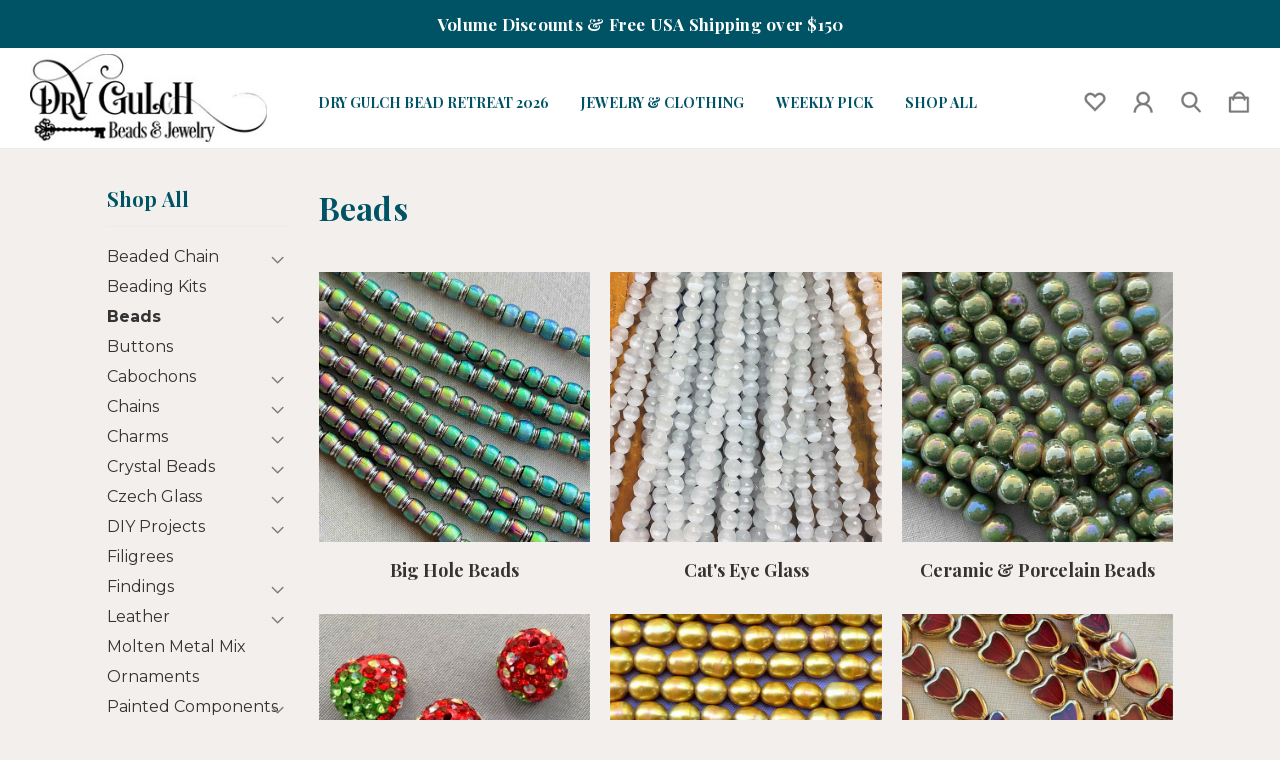

--- FILE ---
content_type: text/html; charset=UTF-8
request_url: https://www.drygulch.com/beads/
body_size: 18672
content:



<!DOCTYPE html>
<html class="no-js" lang="en">
    <head>
        <title>Shop All - Beads - Dry Gulch Beads &amp; Jewelry</title>
        <link rel="dns-prefetch preconnect" href="https://cdn11.bigcommerce.com/s-ok92kjjp5p" crossorigin><link rel="dns-prefetch preconnect" href="https://fonts.googleapis.com/" crossorigin><link rel="dns-prefetch preconnect" href="https://fonts.gstatic.com/" crossorigin>
        <meta name="keywords" content="beads,stone beads,crystal beads,rondelle beads,8mm beads,glass beads,shell beads,dry gulch beads,"><meta name="description" content="Beads from Dry Gulch Beads &amp; Jewelry."><link rel='canonical' href='https://www.drygulch.com/beads/' /><meta name='platform' content='bigcommerce.stencil' />
        <meta property="og:id" content="">
        
        

        <link href="https://cdn11.bigcommerce.com/s-ok92kjjp5p/product_images/DrGulchEtsySquareLogoFAVICON.jpg?t=1723401997" rel="shortcut icon">
        <meta name="viewport" content="width=device-width, initial-scale=1">

        <script>
            document.documentElement.className = document.documentElement.className.replace('no-js', 'js');
        </script>

        <script>
    function browserSupportsAllFeatures() {
        return window.Promise
            && window.fetch
            && window.URL
            && window.URLSearchParams
            && window.WeakMap
            // object-fit support
            && ('objectFit' in document.documentElement.style);
    }

    function loadScript(src) {
        var js = document.createElement('script');
        js.src = src;
        js.onerror = function () {
            console.error('Failed to load polyfill script ' + src);
        };
        document.head.appendChild(js);
    }

    if (!browserSupportsAllFeatures()) {
        loadScript('https://cdn11.bigcommerce.com/s-ok92kjjp5p/stencil/304da200-0010-013d-1ec0-0e6943f4b61a/e/c7c26610-0740-013d-24b6-2e624026e707/dist/theme-bundle.polyfills.js');
    }
</script>
        <script>window.consentManagerTranslations = `{"locale":"en","locales":{"consent_manager.data_collection_warning":"en","consent_manager.accept_all_cookies":"en","consent_manager.gdpr_settings":"en","consent_manager.data_collection_preferences":"en","consent_manager.manage_data_collection_preferences":"en","consent_manager.use_data_by_cookies":"en","consent_manager.data_categories_table":"en","consent_manager.allow":"en","consent_manager.accept":"en","consent_manager.deny":"en","consent_manager.dismiss":"en","consent_manager.reject_all":"en","consent_manager.category":"en","consent_manager.purpose":"en","consent_manager.functional_category":"en","consent_manager.functional_purpose":"en","consent_manager.analytics_category":"en","consent_manager.analytics_purpose":"en","consent_manager.targeting_category":"en","consent_manager.advertising_category":"en","consent_manager.advertising_purpose":"en","consent_manager.essential_category":"en","consent_manager.esential_purpose":"en","consent_manager.yes":"en","consent_manager.no":"en","consent_manager.not_available":"en","consent_manager.cancel":"en","consent_manager.save":"en","consent_manager.back_to_preferences":"en","consent_manager.close_without_changes":"en","consent_manager.unsaved_changes":"en","consent_manager.by_using":"en","consent_manager.agree_on_data_collection":"en","consent_manager.change_preferences":"en","consent_manager.cancel_dialog_title":"en","consent_manager.privacy_policy":"en","consent_manager.allow_category_tracking":"en","consent_manager.disallow_category_tracking":"en"},"translations":{"consent_manager.data_collection_warning":"We use cookies (and other similar technologies) to collect data to improve your shopping experience.","consent_manager.accept_all_cookies":"Accept All Cookies","consent_manager.gdpr_settings":"Settings","consent_manager.data_collection_preferences":"Website Data Collection Preferences","consent_manager.manage_data_collection_preferences":"Manage Website Data Collection Preferences","consent_manager.use_data_by_cookies":" uses data collected by cookies and JavaScript libraries to improve your shopping experience.","consent_manager.data_categories_table":"The table below outlines how we use this data by category. To opt out of a category of data collection, select 'No' and save your preferences.","consent_manager.allow":"Allow","consent_manager.accept":"Accept","consent_manager.deny":"Deny","consent_manager.dismiss":"Dismiss","consent_manager.reject_all":"Reject all","consent_manager.category":"Category","consent_manager.purpose":"Purpose","consent_manager.functional_category":"Functional","consent_manager.functional_purpose":"Enables enhanced functionality, such as videos and live chat. If you do not allow these, then some or all of these functions may not work properly.","consent_manager.analytics_category":"Analytics","consent_manager.analytics_purpose":"Provide statistical information on site usage, e.g., web analytics so we can improve this website over time.","consent_manager.targeting_category":"Targeting","consent_manager.advertising_category":"Advertising","consent_manager.advertising_purpose":"Used to create profiles or personalize content to enhance your shopping experience.","consent_manager.essential_category":"Essential","consent_manager.esential_purpose":"Essential for the site and any requested services to work, but do not perform any additional or secondary function.","consent_manager.yes":"Yes","consent_manager.no":"No","consent_manager.not_available":"N/A","consent_manager.cancel":"Cancel","consent_manager.save":"Save","consent_manager.back_to_preferences":"Back to Preferences","consent_manager.close_without_changes":"You have unsaved changes to your data collection preferences. Are you sure you want to close without saving?","consent_manager.unsaved_changes":"You have unsaved changes","consent_manager.by_using":"By using our website, you're agreeing to our","consent_manager.agree_on_data_collection":"By using our website, you're agreeing to the collection of data as described in our ","consent_manager.change_preferences":"You can change your preferences at any time","consent_manager.cancel_dialog_title":"Are you sure you want to cancel?","consent_manager.privacy_policy":"Privacy Policy","consent_manager.allow_category_tracking":"Allow [CATEGORY_NAME] tracking","consent_manager.disallow_category_tracking":"Disallow [CATEGORY_NAME] tracking"}}`;</script>

        <script>
            window.lazySizesConfig = window.lazySizesConfig || {};
            window.lazySizesConfig.loadMode = 1;
        </script>
        <script async src="https://cdn11.bigcommerce.com/s-ok92kjjp5p/stencil/304da200-0010-013d-1ec0-0e6943f4b61a/e/c7c26610-0740-013d-24b6-2e624026e707/dist/theme-bundle.head_async.js"></script>
        
        <link href="https://fonts.googleapis.com/css?family=Playfair+Display:700,400%7CMontserrat:700,400%7COpen+Sans:400,700&display=block" rel="stylesheet">
        
        <link rel="preload" href="https://cdn11.bigcommerce.com/s-ok92kjjp5p/stencil/304da200-0010-013d-1ec0-0e6943f4b61a/e/c7c26610-0740-013d-24b6-2e624026e707/dist/theme-bundle.font.js" as="script">
        <script async src="https://cdn11.bigcommerce.com/s-ok92kjjp5p/stencil/304da200-0010-013d-1ec0-0e6943f4b61a/e/c7c26610-0740-013d-24b6-2e624026e707/dist/theme-bundle.font.js"></script>
        <script src="https://cdn11.bigcommerce.com/s-ok92kjjp5p/stencil/304da200-0010-013d-1ec0-0e6943f4b61a/e/c7c26610-0740-013d-24b6-2e624026e707/js/theme/custom/universal-parallax.min.js"></script>

        <link rel="stylesheet" href="https://cdnjs.cloudflare.com/ajax/libs/animate.css/4.1.1/animate.min.css" />

        <link data-stencil-stylesheet href="https://cdn11.bigcommerce.com/s-ok92kjjp5p/stencil/304da200-0010-013d-1ec0-0e6943f4b61a/e/c7c26610-0740-013d-24b6-2e624026e707/css/theme-333af150-cbc3-013e-c3c3-2258268df3cf.css" rel="stylesheet">

        <!-- Start Tracking Code for analytics_siteverification -->

<meta name="google-site-verification" content="Ge7-e0DtJukzeV8fYYDfipIoNjUpu2ApuO8R43ESq1U" />

<!-- End Tracking Code for analytics_siteverification -->


<script type="text/javascript" src="https://checkout-sdk.bigcommerce.com/v1/loader.js" defer ></script>
<script type="text/javascript">
var BCData = {};
</script>
<script src='https://www.powr.io/powr.js?external-type=bigcommerce' async ></script><script src='https://asset.fwcdn3.com/js/fwn.js'  ></script><script src='https://bigcommerce.firework.com/build/assets/fw_cart.js'  ></script><script src='https://big-country-blocker.zend-apps.com/scripts/410/c6291043f57b3822bf7a2f31d8d08f14.js'   ></script>
<script nonce="">
(function () {
    var xmlHttp = new XMLHttpRequest();

    xmlHttp.open('POST', 'https://bes.gcp.data.bigcommerce.com/nobot');
    xmlHttp.setRequestHeader('Content-Type', 'application/json');
    xmlHttp.send('{"store_id":"1003048254","timezone_offset":"-6.0","timestamp":"2026-01-08T02:33:43.17474000Z","visit_id":"6a63d400-b705-46c8-aecf-0eabad23abab","channel_id":1}');
})();
</script>


        <link rel="preload" href="https://cdn11.bigcommerce.com/s-ok92kjjp5p/stencil/304da200-0010-013d-1ec0-0e6943f4b61a/e/c7c26610-0740-013d-24b6-2e624026e707/dist/theme-bundle.main.js" as="script">
    </head>
    <body class="category--template    light ">
        <svg data-src="https://cdn11.bigcommerce.com/s-ok92kjjp5p/stencil/304da200-0010-013d-1ec0-0e6943f4b61a/e/c7c26610-0740-013d-24b6-2e624026e707/img/icon-sprite.svg" class="icons-svg-sprite"></svg>

        <a href="#main-content" class="skip-to-main-link">Skip to main content</a>

<!-- Main Header Start -->
<header class="header    header-left " role="banner">
    <!-- Global Top Banner Start -->
        <div class="global-banner top">
            <p class="global-banner-text animate__animated animate__fadeIn">Volume Discounts &amp; Free USA Shipping over $150</p>
        </div>
    <!-- Global Top Banner End -->

    <!-- Marketing Top Banner Start -->
    <!-- Marketing Top Banner End -->

    <div class="header-wrapper animate__animated animate__fadeIn">
        <div class="header-wrapper-inner">
            <div class="mobileMenu-toggle-open">
                <span class="mobileMenu-toggle-open-inner">
                    <svg><use xlink:href="#icon-menu" /></svg>
                </span>
            </div>
            <div class="header-middle">
                    <div class="navPages-container" id="menu" data-menu>
                        <nav class="navPages">
    <div class="mobileMenu-toggle-close">
        <span class="mobileMenu-toggle-close-inner">
            <svg><use xlink:href="#icon-close" /></svg>
        </span>
    </div>
    <ul class="navPages-list navPages-list-mobile">
                    <li class="navPages-item navCategory-item">
                        <a class="navPages-action"
   href="https://www.drygulch.com/dry-gulch-bead-retreat-2026/"
   aria-label="Dry Gulch Bead Retreat 2026"
>
    Dry Gulch Bead Retreat 2026
</a>
                    </li>
                    <li class="navPages-item navCategory-item">
                        <a class="navPages-action has-subMenu"
   href="https://www.drygulch.com/jewelry-clothing/">
    Jewelry &amp; Clothing
</a>
<span class="menu-icon">
    <svg class="add-icon"><use xlink:href="#icon-add" /></svg>
    <svg class="remove-icon"><use xlink:href="#icon-remove" /></svg>
</span>
<div class="navPage-subMenu">
    <div class="navPage-subMenu-inner no-submenu-img">
        <ul class="navPage-subMenu-list">
                <li class="navPage-subMenu-item">
                        <a class="navPage-subMenu-action navPages-action"
                           href="https://www.drygulch.com/artisan-earrings/"
                           aria-label="Artisan Earrings"
                        >
                            Artisan Earrings
                        </a>
                </li>
                <li class="navPage-subMenu-item">
                        <a class="navPage-subMenu-action navPages-action"
                           href="https://www.drygulch.com/brooches-pins/"
                           aria-label="Brooches &amp; Pins"
                        >
                            Brooches &amp; Pins
                        </a>
                </li>
                <li class="navPage-subMenu-item">
                        <a class="navPage-subMenu-action navPages-action"
                           href="https://www.drygulch.com/dry-gulch-clothing/"
                           aria-label="Dry Gulch Clothing"
                        >
                            Dry Gulch Clothing
                        </a>
                </li>
                <li class="navPage-subMenu-item">
                        <a class="navPage-subMenu-action navPages-action"
                           href="https://www.drygulch.com/jewelry/"
                           aria-label="Jewelry"
                        >
                            Jewelry
                        </a>
                </li>
        </ul>
    </div>
</div>
                    </li>
                    <li class="navPages-item navCategory-item">
                        <a class="navPages-action"
   href="https://www.drygulch.com/weekly-pick/"
   aria-label="Weekly Pick"
>
    Weekly Pick
</a>
                    </li>
                    <li class="navPages-item navCategory-item">
                        <a class="navPages-action has-subMenu activePage"
   href="https://www.drygulch.com/shop-all/">
    Shop All
</a>
<span class="menu-icon">
    <svg class="add-icon"><use xlink:href="#icon-add" /></svg>
    <svg class="remove-icon"><use xlink:href="#icon-remove" /></svg>
</span>
<div class="navPage-subMenu">
    <div class="navPage-subMenu-inner no-submenu-img">
        <ul class="navPage-subMenu-list">
                <li class="navPage-subMenu-item">
                        <a class="navPages-action has-subMenu"
                           href="https://www.drygulch.com/beaded-chain/"
                           aria-label="Beaded Chain"
                        >
                            Beaded Chain
                        </a>
                        <span class="menu-icon">
                            <svg class="add-icon"><use xlink:href="#icon-add" /></svg>
                            <svg class="remove-icon"><use xlink:href="#icon-remove" /></svg>
                        </span>
                        <ul class="navPage-childList" id="navPages-130">
                            <li class="navPage-childList-item">
                                <a class="navPage-childList-action navPages-action"
                                   href="https://www.drygulch.com/chain-tools-eyepins/"
                                   aria-label="Chain Tools &amp; Eyepins"
                                >
                                    Chain Tools &amp; Eyepins
                                </a>
                            </li>
                        </ul>
                </li>
                <li class="navPage-subMenu-item">
                        <a class="navPage-subMenu-action navPages-action"
                           href="https://www.drygulch.com/beading-kits/"
                           aria-label="Beading Kits"
                        >
                            Beading Kits
                        </a>
                </li>
                <li class="navPage-subMenu-item">
                        <a class="navPages-action has-subMenu activePage"
                           href="https://www.drygulch.com/beads/"
                           aria-label="Beads"
                        >
                            Beads
                        </a>
                        <span class="menu-icon">
                            <svg class="add-icon"><use xlink:href="#icon-add" /></svg>
                            <svg class="remove-icon"><use xlink:href="#icon-remove" /></svg>
                        </span>
                        <ul class="navPage-childList" id="navPages-91">
                            <li class="navPage-childList-item">
                                <a class="navPage-childList-action navPages-action"
                                   href="https://www.drygulch.com/big-hole-beads/"
                                   aria-label="Big Hole Beads"
                                >
                                    Big Hole Beads
                                </a>
                            </li>
                            <li class="navPage-childList-item">
                                <a class="navPage-childList-action navPages-action"
                                   href="https://www.drygulch.com/cats-eye-glass/"
                                   aria-label="Cat&#x27;s Eye Glass"
                                >
                                    Cat&#x27;s Eye Glass
                                </a>
                            </li>
                            <li class="navPage-childList-item">
                                <a class="navPage-childList-action navPages-action"
                                   href="https://www.drygulch.com/ceramic-porcelain-beads/"
                                   aria-label="Ceramic &amp; Porcelain Beads"
                                >
                                    Ceramic &amp; Porcelain Beads
                                </a>
                            </li>
                            <li class="navPage-childList-item">
                                <a class="navPage-childList-action navPages-action"
                                   href="https://www.drygulch.com/crystal-pave-beads/"
                                   aria-label="Crystal Pave Beads"
                                >
                                    Crystal Pave Beads
                                </a>
                            </li>
                            <li class="navPage-childList-item">
                                <a class="navPage-childList-action navPages-action"
                                   href="https://www.drygulch.com/freshwater-pearls/"
                                   aria-label="Freshwater Pearls"
                                >
                                    Freshwater Pearls
                                </a>
                            </li>
                            <li class="navPage-childList-item">
                                <a class="navPage-childList-action navPages-action"
                                   href="https://www.drygulch.com/glass-beads/"
                                   aria-label="Glass Beads"
                                >
                                    Glass Beads
                                </a>
                            </li>
                            <li class="navPage-childList-item">
                                <a class="navPage-childList-action navPages-action"
                                   href="https://www.drygulch.com/glass-pearls/"
                                   aria-label="Glass Pearls"
                                >
                                    Glass Pearls
                                </a>
                            </li>
                            <li class="navPage-childList-item">
                                <a class="navPage-childList-action navPages-action"
                                   href="https://www.drygulch.com/handmade-indonesian-beads/"
                                   aria-label="Handmade Indonesian Beads"
                                >
                                    Handmade Indonesian Beads
                                </a>
                            </li>
                            <li class="navPage-childList-item">
                                <a class="navPage-childList-action navPages-action"
                                   href="https://www.drygulch.com/lampwork-millefiori/"
                                   aria-label="Lampwork &amp; Millefiori"
                                >
                                    Lampwork &amp; Millefiori
                                </a>
                            </li>
                            <li class="navPage-childList-item">
                                <a class="navPage-childList-action navPages-action"
                                   href="https://www.drygulch.com/marguerites/"
                                   aria-label="Marguerites"
                                >
                                    Marguerites
                                </a>
                            </li>
                            <li class="navPage-childList-item">
                                <a class="navPage-childList-action navPages-action"
                                   href="https://www.drygulch.com/pave-candy-bead-mixes/"
                                   aria-label="Pave Candy Bead Mixes"
                                >
                                    Pave Candy Bead Mixes
                                </a>
                            </li>
                            <li class="navPage-childList-item">
                                <a class="navPage-childList-action navPages-action"
                                   href="https://www.drygulch.com/resin-acrylic-beads/"
                                   aria-label="Resin &amp; Acrylic Beads"
                                >
                                    Resin &amp; Acrylic Beads
                                </a>
                            </li>
                            <li class="navPage-childList-item">
                                <a class="navPage-childList-action navPages-action"
                                   href="https://www.drygulch.com/shell-beads/"
                                   aria-label="Shell Beads"
                                >
                                    Shell Beads
                                </a>
                            </li>
                            <li class="navPage-childList-item">
                                <a class="navPage-childList-action navPages-action"
                                   href="https://www.drygulch.com/wood-beads/"
                                   aria-label="Wood Beads"
                                >
                                    Wood Beads
                                </a>
                            </li>
                        </ul>
                </li>
                <li class="navPage-subMenu-item">
                        <a class="navPage-subMenu-action navPages-action"
                           href="https://www.drygulch.com/buttons/"
                           aria-label="Buttons"
                        >
                            Buttons
                        </a>
                </li>
                <li class="navPage-subMenu-item">
                        <a class="navPages-action has-subMenu"
                           href="https://www.drygulch.com/cabochons/"
                           aria-label="Cabochons"
                        >
                            Cabochons
                        </a>
                        <span class="menu-icon">
                            <svg class="add-icon"><use xlink:href="#icon-add" /></svg>
                            <svg class="remove-icon"><use xlink:href="#icon-remove" /></svg>
                        </span>
                        <ul class="navPage-childList" id="navPages-153">
                            <li class="navPage-childList-item">
                                <a class="navPage-childList-action navPages-action"
                                   href="https://www.drygulch.com/rivolis/"
                                   aria-label="Rivolis"
                                >
                                    Rivolis
                                </a>
                            </li>
                        </ul>
                </li>
                <li class="navPage-subMenu-item">
                        <a class="navPages-action has-subMenu"
                           href="https://www.drygulch.com/chains/"
                           aria-label="Chains"
                        >
                            Chains
                        </a>
                        <span class="menu-icon">
                            <svg class="add-icon"><use xlink:href="#icon-add" /></svg>
                            <svg class="remove-icon"><use xlink:href="#icon-remove" /></svg>
                        </span>
                        <ul class="navPage-childList" id="navPages-125">
                            <li class="navPage-childList-item">
                                <a class="navPage-childList-action navPages-action"
                                   href="https://www.drygulch.com/antique-brass-chain/"
                                   aria-label="Antique Brass Chain"
                                >
                                    Antique Brass Chain
                                </a>
                            </li>
                            <li class="navPage-childList-item">
                                <a class="navPage-childList-action navPages-action"
                                   href="https://www.drygulch.com/antique-copper-chain/"
                                   aria-label="Antique Copper Chain"
                                >
                                    Antique Copper Chain
                                </a>
                            </li>
                            <li class="navPage-childList-item">
                                <a class="navPage-childList-action navPages-action"
                                   href="https://www.drygulch.com/destash-chain/"
                                   aria-label="Destash Chain"
                                >
                                    Destash Chain
                                </a>
                            </li>
                            <li class="navPage-childList-item">
                                <a class="navPage-childList-action navPages-action"
                                   href="https://www.drygulch.com/gold-plated-chain/"
                                   aria-label="Gold Plated Chain"
                                >
                                    Gold Plated Chain
                                </a>
                            </li>
                            <li class="navPage-childList-item">
                                <a class="navPage-childList-action navPages-action"
                                   href="https://www.drygulch.com/gunmetal-chain/"
                                   aria-label="Gunmetal Chain"
                                >
                                    Gunmetal Chain
                                </a>
                            </li>
                            <li class="navPage-childList-item">
                                <a class="navPage-childList-action navPages-action"
                                   href="https://www.drygulch.com/rhinestone-cup-chain/"
                                   aria-label="Rhinestone Cup Chain"
                                >
                                    Rhinestone Cup Chain
                                </a>
                            </li>
                            <li class="navPage-childList-item">
                                <a class="navPage-childList-action navPages-action"
                                   href="https://www.drygulch.com/satin-hamilton-gold-chain/"
                                   aria-label="Satin Hamilton Gold Chain"
                                >
                                    Satin Hamilton Gold Chain
                                </a>
                            </li>
                            <li class="navPage-childList-item">
                                <a class="navPage-childList-action navPages-action"
                                   href="https://www.drygulch.com/silver-plated-chain/"
                                   aria-label="Silver Plated Chain"
                                >
                                    Silver Plated Chain
                                </a>
                            </li>
                            <li class="navPage-childList-item">
                                <a class="navPage-childList-action navPages-action"
                                   href="https://www.drygulch.com/solid-brass-chain/"
                                   aria-label="Solid Brass Chain"
                                >
                                    Solid Brass Chain
                                </a>
                            </li>
                            <li class="navPage-childList-item">
                                <a class="navPage-childList-action navPages-action"
                                   href="https://www.drygulch.com/solid-copper-chain/"
                                   aria-label="Solid Copper Chain"
                                >
                                    Solid Copper Chain
                                </a>
                            </li>
                            <li class="navPage-childList-item">
                                <a class="navPage-childList-action navPages-action"
                                   href="https://www.drygulch.com/stainless-steel-chain/"
                                   aria-label="Stainless Steel Chain"
                                >
                                    Stainless Steel Chain
                                </a>
                            </li>
                        </ul>
                </li>
                <li class="navPage-subMenu-item">
                        <a class="navPages-action has-subMenu"
                           href="https://www.drygulch.com/charms/"
                           aria-label="Charms"
                        >
                            Charms
                        </a>
                        <span class="menu-icon">
                            <svg class="add-icon"><use xlink:href="#icon-add" /></svg>
                            <svg class="remove-icon"><use xlink:href="#icon-remove" /></svg>
                        </span>
                        <ul class="navPage-childList" id="navPages-143">
                            <li class="navPage-childList-item">
                                <a class="navPage-childList-action navPages-action"
                                   href="https://www.drygulch.com/charm-bundles/"
                                   aria-label="Charm Bundles"
                                >
                                    Charm Bundles
                                </a>
                            </li>
                            <li class="navPage-childList-item">
                                <a class="navPage-childList-action navPages-action"
                                   href="https://www.drygulch.com/enameled-charms/"
                                   aria-label="Enameled Charms"
                                >
                                    Enameled Charms
                                </a>
                            </li>
                            <li class="navPage-childList-item">
                                <a class="navPage-childList-action navPages-action"
                                   href="https://www.drygulch.com/message-charms/"
                                   aria-label="Message Charms"
                                >
                                    Message Charms
                                </a>
                            </li>
                            <li class="navPage-childList-item">
                                <a class="navPage-childList-action navPages-action"
                                   href="https://www.drygulch.com/rhinestone-charms/"
                                   aria-label="Rhinestone Charms"
                                >
                                    Rhinestone Charms
                                </a>
                            </li>
                        </ul>
                </li>
                <li class="navPage-subMenu-item">
                        <a class="navPages-action has-subMenu"
                           href="https://www.drygulch.com/crystal-beads/"
                           aria-label="Crystal Beads"
                        >
                            Crystal Beads
                        </a>
                        <span class="menu-icon">
                            <svg class="add-icon"><use xlink:href="#icon-add" /></svg>
                            <svg class="remove-icon"><use xlink:href="#icon-remove" /></svg>
                        </span>
                        <ul class="navPage-childList" id="navPages-169">
                            <li class="navPage-childList-item">
                                <a class="navPage-childList-action navPages-action"
                                   href="https://www.drygulch.com/bicones/"
                                   aria-label="Bicones"
                                >
                                    Bicones
                                </a>
                            </li>
                            <li class="navPage-childList-item">
                                <a class="navPage-childList-action navPages-action"
                                   href="https://www.drygulch.com/coins/"
                                   aria-label="Coins"
                                >
                                    Coins
                                </a>
                            </li>
                            <li class="navPage-childList-item">
                                <a class="navPage-childList-action navPages-action"
                                   href="https://www.drygulch.com/crystal-chips/"
                                   aria-label="Crystal Chips"
                                >
                                    Crystal Chips
                                </a>
                            </li>
                            <li class="navPage-childList-item">
                                <a class="navPage-childList-action navPages-action"
                                   href="https://www.drygulch.com/cubes/"
                                   aria-label="Cubes"
                                >
                                    Cubes
                                </a>
                            </li>
                            <li class="navPage-childList-item">
                                <a class="navPage-childList-action navPages-action"
                                   href="https://www.drygulch.com/designer-strands/"
                                   aria-label="Designer Strands"
                                >
                                    Designer Strands
                                </a>
                            </li>
                            <li class="navPage-childList-item">
                                <a class="navPage-childList-action navPages-action"
                                   href="https://www.drygulch.com/drops/"
                                   aria-label="Drops"
                                >
                                    Drops
                                </a>
                            </li>
                            <li class="navPage-childList-item">
                                <a class="navPage-childList-action navPages-action"
                                   href="https://www.drygulch.com/emerald-rectangle-cuts/"
                                   aria-label="Emerald Rectangle Cuts"
                                >
                                    Emerald Rectangle Cuts
                                </a>
                            </li>
                            <li class="navPage-childList-item">
                                <a class="navPage-childList-action navPages-action"
                                   href="https://www.drygulch.com/frosted-etched/"
                                   aria-label="Frosted &amp; Etched"
                                >
                                    Frosted &amp; Etched
                                </a>
                            </li>
                            <li class="navPage-childList-item">
                                <a class="navPage-childList-action navPages-action"
                                   href="https://www.drygulch.com/hearts/"
                                   aria-label="Hearts"
                                >
                                    Hearts
                                </a>
                            </li>
                            <li class="navPage-childList-item">
                                <a class="navPage-childList-action navPages-action"
                                   href="https://www.drygulch.com/helix-cut/"
                                   aria-label="Helix Cut"
                                >
                                    Helix Cut
                                </a>
                            </li>
                            <li class="navPage-childList-item">
                                <a class="navPage-childList-action navPages-action"
                                   href="https://www.drygulch.com/hexagons/"
                                   aria-label="Hexagons"
                                >
                                    Hexagons
                                </a>
                            </li>
                            <li class="navPage-childList-item">
                                <a class="navPage-childList-action navPages-action"
                                   href="https://www.drygulch.com/onions/"
                                   aria-label="Onions"
                                >
                                    Onions
                                </a>
                            </li>
                            <li class="navPage-childList-item">
                                <a class="navPage-childList-action navPages-action"
                                   href="https://www.drygulch.com/ovals/"
                                   aria-label="Ovals"
                                >
                                    Ovals
                                </a>
                            </li>
                            <li class="navPage-childList-item">
                                <a class="navPage-childList-action navPages-action"
                                   href="https://www.drygulch.com/pear-cuts/"
                                   aria-label="Pear Cuts"
                                >
                                    Pear Cuts
                                </a>
                            </li>
                            <li class="navPage-childList-item">
                                <a class="navPage-childList-action navPages-action"
                                   href="https://www.drygulch.com/pinwheels/"
                                   aria-label="Pinwheels"
                                >
                                    Pinwheels
                                </a>
                            </li>
                            <li class="navPage-childList-item">
                                <a class="navPage-childList-action navPages-action"
                                   href="https://www.drygulch.com/rondelles/"
                                   aria-label="Rondelles"
                                >
                                    Rondelles
                                </a>
                            </li>
                            <li class="navPage-childList-item">
                                <a class="navPage-childList-action navPages-action"
                                   href="https://www.drygulch.com/rounds/"
                                   aria-label="Rounds"
                                >
                                    Rounds
                                </a>
                            </li>
                            <li class="navPage-childList-item">
                                <a class="navPage-childList-action navPages-action"
                                   href="https://www.drygulch.com/squares/"
                                   aria-label="Squares"
                                >
                                    Squares
                                </a>
                            </li>
                        </ul>
                </li>
                <li class="navPage-subMenu-item">
                        <a class="navPages-action has-subMenu"
                           href="https://www.drygulch.com/czech-glass/"
                           aria-label="Czech Glass"
                        >
                            Czech Glass
                        </a>
                        <span class="menu-icon">
                            <svg class="add-icon"><use xlink:href="#icon-add" /></svg>
                            <svg class="remove-icon"><use xlink:href="#icon-remove" /></svg>
                        </span>
                        <ul class="navPage-childList" id="navPages-146">
                            <li class="navPage-childList-item">
                                <a class="navPage-childList-action navPages-action"
                                   href="https://www.drygulch.com/czech-acorns/"
                                   aria-label="Czech Acorns"
                                >
                                    Czech Acorns
                                </a>
                            </li>
                            <li class="navPage-childList-item">
                                <a class="navPage-childList-action navPages-action"
                                   href="https://www.drygulch.com/czech-bees/"
                                   aria-label="Czech Bees"
                                >
                                    Czech Bees
                                </a>
                            </li>
                            <li class="navPage-childList-item">
                                <a class="navPage-childList-action navPages-action"
                                   href="https://www.drygulch.com/czech-bellflowers/"
                                   aria-label="Czech Bellflowers"
                                >
                                    Czech Bellflowers
                                </a>
                            </li>
                            <li class="navPage-childList-item">
                                <a class="navPage-childList-action navPages-action"
                                   href="https://www.drygulch.com/czech-bicones/"
                                   aria-label="Czech Bicones"
                                >
                                    Czech Bicones
                                </a>
                            </li>
                            <li class="navPage-childList-item">
                                <a class="navPage-childList-action navPages-action"
                                   href="https://www.drygulch.com/czech-birds/"
                                   aria-label="Czech Birds"
                                >
                                    Czech Birds
                                </a>
                            </li>
                            <li class="navPage-childList-item">
                                <a class="navPage-childList-action navPages-action"
                                   href="https://www.drygulch.com/czech-cathedrals/"
                                   aria-label="Czech Cathedrals"
                                >
                                    Czech Cathedrals
                                </a>
                            </li>
                            <li class="navPage-childList-item">
                                <a class="navPage-childList-action navPages-action"
                                   href="https://www.drygulch.com/czech-daggers/"
                                   aria-label="Czech Daggers"
                                >
                                    Czech Daggers
                                </a>
                            </li>
                            <li class="navPage-childList-item">
                                <a class="navPage-childList-action navPages-action"
                                   href="https://www.drygulch.com/czech-dragonflies/"
                                   aria-label="Czech Dragonflies"
                                >
                                    Czech Dragonflies
                                </a>
                            </li>
                            <li class="navPage-childList-item">
                                <a class="navPage-childList-action navPages-action"
                                   href="https://www.drygulch.com/czech-drops/"
                                   aria-label="Czech Drops"
                                >
                                    Czech Drops
                                </a>
                            </li>
                            <li class="navPage-childList-item">
                                <a class="navPage-childList-action navPages-action"
                                   href="https://www.drygulch.com/czech-faceted-ovals/"
                                   aria-label="Czech Faceted Ovals"
                                >
                                    Czech Faceted Ovals
                                </a>
                            </li>
                            <li class="navPage-childList-item">
                                <a class="navPage-childList-action navPages-action"
                                   href="https://www.drygulch.com/czech-fire-polish/"
                                   aria-label="Czech Fire Polish"
                                >
                                    Czech Fire Polish
                                </a>
                            </li>
                            <li class="navPage-childList-item">
                                <a class="navPage-childList-action navPages-action"
                                   href="https://www.drygulch.com/czech-flowers/"
                                   aria-label="Czech Flowers"
                                >
                                    Czech Flowers
                                </a>
                            </li>
                            <li class="navPage-childList-item">
                                <a class="navPage-childList-action navPages-action"
                                   href="https://www.drygulch.com/czech-leaves/"
                                   aria-label="Czech Leaves"
                                >
                                    Czech Leaves
                                </a>
                            </li>
                            <li class="navPage-childList-item">
                                <a class="navPage-childList-action navPages-action"
                                   href="https://www.drygulch.com/czech-lentils/"
                                   aria-label="Czech Lentils"
                                >
                                    Czech Lentils
                                </a>
                            </li>
                            <li class="navPage-childList-item">
                                <a class="navPage-childList-action navPages-action"
                                   href="https://www.drygulch.com/czech-pumpkins/"
                                   aria-label="Czech Pumpkins"
                                >
                                    Czech Pumpkins
                                </a>
                            </li>
                            <li class="navPage-childList-item">
                                <a class="navPage-childList-action navPages-action"
                                   href="https://www.drygulch.com/czech-rondelles/"
                                   aria-label="Czech Rondelles"
                                >
                                    Czech Rondelles
                                </a>
                            </li>
                            <li class="navPage-childList-item">
                                <a class="navPage-childList-action navPages-action"
                                   href="https://www.drygulch.com/czech-round-druks/"
                                   aria-label="Czech Round Druks"
                                >
                                    Czech Round Druks
                                </a>
                            </li>
                            <li class="navPage-childList-item">
                                <a class="navPage-childList-action navPages-action"
                                   href="https://www.drygulch.com/czech-seed-beads/"
                                   aria-label="Czech Seed Beads"
                                >
                                    Czech Seed Beads
                                </a>
                            </li>
                            <li class="navPage-childList-item">
                                <a class="navPage-childList-action navPages-action"
                                   href="https://www.drygulch.com/czech-wampums/"
                                   aria-label="Czech Wampums"
                                >
                                    Czech Wampums
                                </a>
                            </li>
                        </ul>
                </li>
                <li class="navPage-subMenu-item">
                        <a class="navPages-action has-subMenu"
                           href="https://www.drygulch.com/diy-projects/"
                           aria-label="DIY Projects"
                        >
                            DIY Projects
                        </a>
                        <span class="menu-icon">
                            <svg class="add-icon"><use xlink:href="#icon-add" /></svg>
                            <svg class="remove-icon"><use xlink:href="#icon-remove" /></svg>
                        </span>
                        <ul class="navPage-childList" id="navPages-83">
                            <li class="navPage-childList-item">
                                <a class="navPage-childList-action navPages-action"
                                   href="https://www.drygulch.com/all-chained-up-necklace/"
                                   aria-label="All Chained Up Necklace"
                                >
                                    All Chained Up Necklace
                                </a>
                            </li>
                            <li class="navPage-childList-item">
                                <a class="navPage-childList-action navPages-action"
                                   href="https://www.drygulch.com/art-nouveau-earrings/"
                                   aria-label="Art Nouveau Earrings"
                                >
                                    Art Nouveau Earrings
                                </a>
                            </li>
                            <li class="navPage-childList-item">
                                <a class="navPage-childList-action navPages-action"
                                   href="https://www.drygulch.com/beaded-boho-feather-charm/"
                                   aria-label="Beaded Boho Feather Charm"
                                >
                                    Beaded Boho Feather Charm
                                </a>
                            </li>
                            <li class="navPage-childList-item">
                                <a class="navPage-childList-action navPages-action"
                                   href="https://www.drygulch.com/boho-fringe-earrings/"
                                   aria-label="Boho Fringe Earrings"
                                >
                                    Boho Fringe Earrings
                                </a>
                            </li>
                            <li class="navPage-childList-item">
                                <a class="navPage-childList-action navPages-action"
                                   href="https://www.drygulch.com/classic-charm-bracelet/"
                                   aria-label="Classic Charm Bracelet"
                                >
                                    Classic Charm Bracelet
                                </a>
                            </li>
                            <li class="navPage-childList-item">
                                <a class="navPage-childList-action navPages-action"
                                   href="https://www.drygulch.com/copper-agate-earrings/"
                                   aria-label="Copper Agate Earrings"
                                >
                                    Copper Agate Earrings
                                </a>
                            </li>
                            <li class="navPage-childList-item">
                                <a class="navPage-childList-action navPages-action"
                                   href="https://www.drygulch.com/elegant-blue-stone-earrings/"
                                   aria-label="Elegant Blue Stone Earrings"
                                >
                                    Elegant Blue Stone Earrings
                                </a>
                            </li>
                            <li class="navPage-childList-item">
                                <a class="navPage-childList-action navPages-action"
                                   href="https://www.drygulch.com/filigree-cross-chandeliers/"
                                   aria-label="Filigree Cross Chandeliers"
                                >
                                    Filigree Cross Chandeliers
                                </a>
                            </li>
                            <li class="navPage-childList-item">
                                <a class="navPage-childList-action navPages-action"
                                   href="https://www.drygulch.com/halloween-charm-bracelet/"
                                   aria-label="Halloween Charm Bracelet"
                                >
                                    Halloween Charm Bracelet
                                </a>
                            </li>
                            <li class="navPage-childList-item">
                                <a class="navPage-childList-action navPages-action"
                                   href="https://www.drygulch.com/leather-tassel-pendant/"
                                   aria-label="Leather Tassel Pendant"
                                >
                                    Leather Tassel Pendant
                                </a>
                            </li>
                            <li class="navPage-childList-item">
                                <a class="navPage-childList-action navPages-action"
                                   href="https://www.drygulch.com/molten-brass-post-earrings/"
                                   aria-label="Molten Brass Post Earrings"
                                >
                                    Molten Brass Post Earrings
                                </a>
                            </li>
                            <li class="navPage-childList-item">
                                <a class="navPage-childList-action navPages-action"
                                   href="https://www.drygulch.com/molten-metal-mix-earrings/"
                                   aria-label="Molten Metal Mix Earrings"
                                >
                                    Molten Metal Mix Earrings
                                </a>
                            </li>
                            <li class="navPage-childList-item">
                                <a class="navPage-childList-action navPages-action"
                                   href="https://www.drygulch.com/pumpkin-harvest-earrings/"
                                   aria-label="Pumpkin Harvest Earrings"
                                >
                                    Pumpkin Harvest Earrings
                                </a>
                            </li>
                            <li class="navPage-childList-item">
                                <a class="navPage-childList-action navPages-action"
                                   href="https://www.drygulch.com/ribbon-tassel-pendant/"
                                   aria-label="Ribbon Tassel Pendant"
                                >
                                    Ribbon Tassel Pendant
                                </a>
                            </li>
                            <li class="navPage-childList-item">
                                <a class="navPage-childList-action navPages-action"
                                   href="https://www.drygulch.com/rustic-boho-necklace/"
                                   aria-label="Rustic Boho Necklace"
                                >
                                    Rustic Boho Necklace
                                </a>
                            </li>
                            <li class="navPage-childList-item">
                                <a class="navPage-childList-action navPages-action"
                                   href="https://www.drygulch.com/tourmaline-tassel-earrings/"
                                   aria-label="Tourmaline Tassel Earrings"
                                >
                                    Tourmaline Tassel Earrings
                                </a>
                            </li>
                            <li class="navPage-childList-item">
                                <a class="navPage-childList-action navPages-action"
                                   href="https://www.drygulch.com/victorian-scrollwork-earrings/"
                                   aria-label="Victorian Scrollwork Earrings"
                                >
                                    Victorian Scrollwork Earrings
                                </a>
                            </li>
                        </ul>
                </li>
                <li class="navPage-subMenu-item">
                        <a class="navPage-subMenu-action navPages-action"
                           href="https://www.drygulch.com/filigrees/"
                           aria-label="Filigrees"
                        >
                            Filigrees
                        </a>
                </li>
                <li class="navPage-subMenu-item">
                        <a class="navPages-action has-subMenu"
                           href="https://www.drygulch.com/findings/"
                           aria-label="Findings"
                        >
                            Findings
                        </a>
                        <span class="menu-icon">
                            <svg class="add-icon"><use xlink:href="#icon-add" /></svg>
                            <svg class="remove-icon"><use xlink:href="#icon-remove" /></svg>
                        </span>
                        <ul class="navPage-childList" id="navPages-122">
                            <li class="navPage-childList-item">
                                <a class="navPage-childList-action navPages-action"
                                   href="https://www.drygulch.com/bails/"
                                   aria-label="Bails"
                                >
                                    Bails
                                </a>
                            </li>
                            <li class="navPage-childList-item">
                                <a class="navPage-childList-action navPages-action"
                                   href="https://www.drygulch.com/beadcaps/"
                                   aria-label="Beadcaps"
                                >
                                    Beadcaps
                                </a>
                            </li>
                            <li class="navPage-childList-item">
                                <a class="navPage-childList-action navPages-action"
                                   href="https://www.drygulch.com/bezel-settings/"
                                   aria-label="Bezel Settings"
                                >
                                    Bezel Settings
                                </a>
                            </li>
                            <li class="navPage-childList-item">
                                <a class="navPage-childList-action navPages-action"
                                   href="https://www.drygulch.com/chandelier-findings/"
                                   aria-label="Chandelier Findings"
                                >
                                    Chandelier Findings
                                </a>
                            </li>
                            <li class="navPage-childList-item">
                                <a class="navPage-childList-action navPages-action"
                                   href="https://www.drygulch.com/clasps/"
                                   aria-label="Clasps"
                                >
                                    Clasps
                                </a>
                            </li>
                            <li class="navPage-childList-item">
                                <a class="navPage-childList-action navPages-action"
                                   href="https://www.drygulch.com/cord-ends/"
                                   aria-label="Cord Ends"
                                >
                                    Cord Ends
                                </a>
                            </li>
                            <li class="navPage-childList-item">
                                <a class="navPage-childList-action navPages-action"
                                   href="https://www.drygulch.com/cord-ends-with-clasps/"
                                   aria-label="Cord Ends with Clasps"
                                >
                                    Cord Ends with Clasps
                                </a>
                            </li>
                            <li class="navPage-childList-item">
                                <a class="navPage-childList-action navPages-action"
                                   href="https://www.drygulch.com/crimps-wire-guards-crimp-covers-clamshells/"
                                   aria-label="Crimps, Wire Guards, Crimp Covers, Clamshells"
                                >
                                    Crimps, Wire Guards, Crimp Covers, Clamshells
                                </a>
                            </li>
                            <li class="navPage-childList-item">
                                <a class="navPage-childList-action navPages-action"
                                   href="https://www.drygulch.com/earrings/"
                                   aria-label="Earrings"
                                >
                                    Earrings
                                </a>
                            </li>
                            <li class="navPage-childList-item">
                                <a class="navPage-childList-action navPages-action"
                                   href="https://www.drygulch.com/headpins-ballpins-eyepins/"
                                   aria-label="Headpins, Ballpins, Eyepins"
                                >
                                    Headpins, Ballpins, Eyepins
                                </a>
                            </li>
                            <li class="navPage-childList-item">
                                <a class="navPage-childList-action navPages-action"
                                   href="https://www.drygulch.com/israeli-findings/"
                                   aria-label="Israeli Findings"
                                >
                                    Israeli Findings
                                </a>
                            </li>
                            <li class="navPage-childList-item">
                                <a class="navPage-childList-action navPages-action"
                                   href="https://www.drygulch.com/links-connectors/"
                                   aria-label="Links &amp; Connectors"
                                >
                                    Links &amp; Connectors
                                </a>
                            </li>
                            <li class="navPage-childList-item">
                                <a class="navPage-childList-action navPages-action"
                                   href="https://www.drygulch.com/metal-beads/"
                                   aria-label="Metal Beads"
                                >
                                    Metal Beads
                                </a>
                            </li>
                            <li class="navPage-childList-item">
                                <a class="navPage-childList-action navPages-action"
                                   href="https://www.drygulch.com/rhinestone-findings/"
                                   aria-label="Rhinestone Findings"
                                >
                                    Rhinestone Findings
                                </a>
                            </li>
                            <li class="navPage-childList-item">
                                <a class="navPage-childList-action navPages-action"
                                   href="https://www.drygulch.com/rings/"
                                   aria-label="Rings"
                                >
                                    Rings
                                </a>
                            </li>
                            <li class="navPage-childList-item">
                                <a class="navPage-childList-action navPages-action"
                                   href="https://www.drygulch.com/tassel-caps/"
                                   aria-label="Tassel Caps"
                                >
                                    Tassel Caps
                                </a>
                            </li>
                            <li class="navPage-childList-item">
                                <a class="navPage-childList-action navPages-action"
                                   href="https://www.drygulch.com/tubes/"
                                   aria-label="Tubes"
                                >
                                    Tubes
                                </a>
                            </li>
                        </ul>
                </li>
                <li class="navPage-subMenu-item">
                        <a class="navPages-action has-subMenu"
                           href="https://www.drygulch.com/leather/"
                           aria-label="Leather"
                        >
                            Leather
                        </a>
                        <span class="menu-icon">
                            <svg class="add-icon"><use xlink:href="#icon-add" /></svg>
                            <svg class="remove-icon"><use xlink:href="#icon-remove" /></svg>
                        </span>
                        <ul class="navPage-childList" id="navPages-162">
                            <li class="navPage-childList-item">
                                <a class="navPage-childList-action navPages-action"
                                   href="https://www.drygulch.com/leather-findings/"
                                   aria-label="Leather Findings"
                                >
                                    Leather Findings
                                </a>
                            </li>
                            <li class="navPage-childList-item">
                                <a class="navPage-childList-action navPages-action"
                                   href="https://www.drygulch.com/2-5mm-suede/"
                                   aria-label="2.5mm Suede"
                                >
                                    2.5mm Suede
                                </a>
                            </li>
                            <li class="navPage-childList-item">
                                <a class="navPage-childList-action navPages-action"
                                   href="https://www.drygulch.com/3mm-suede/"
                                   aria-label="3mm Suede"
                                >
                                    3mm Suede
                                </a>
                            </li>
                            <li class="navPage-childList-item">
                                <a class="navPage-childList-action navPages-action"
                                   href="https://www.drygulch.com/5mm-suede/"
                                   aria-label="5mm Suede"
                                >
                                    5mm Suede
                                </a>
                            </li>
                            <li class="navPage-childList-item">
                                <a class="navPage-childList-action navPages-action"
                                   href="https://www.drygulch.com/5mm-leather-cord/"
                                   aria-label=".5mm Leather Cord"
                                >
                                    .5mm Leather Cord
                                </a>
                            </li>
                            <li class="navPage-childList-item">
                                <a class="navPage-childList-action navPages-action"
                                   href="https://www.drygulch.com/1mm-leather-cord/"
                                   aria-label="1mm Leather Cord"
                                >
                                    1mm Leather Cord
                                </a>
                            </li>
                            <li class="navPage-childList-item">
                                <a class="navPage-childList-action navPages-action"
                                   href="https://www.drygulch.com/1-5mm-leather-cord/"
                                   aria-label="1.5mm Leather Cord"
                                >
                                    1.5mm Leather Cord
                                </a>
                            </li>
                            <li class="navPage-childList-item">
                                <a class="navPage-childList-action navPages-action"
                                   href="https://www.drygulch.com/2mm-leather-cord/"
                                   aria-label="2mm Leather Cord"
                                >
                                    2mm Leather Cord
                                </a>
                            </li>
                            <li class="navPage-childList-item">
                                <a class="navPage-childList-action navPages-action"
                                   href="https://www.drygulch.com/3mm-leather-cord/"
                                   aria-label="3mm Leather Cord"
                                >
                                    3mm Leather Cord
                                </a>
                            </li>
                        </ul>
                </li>
                <li class="navPage-subMenu-item">
                        <a class="navPage-subMenu-action navPages-action"
                           href="https://www.drygulch.com/molten-metal-mix/"
                           aria-label="Molten Metal Mix"
                        >
                            Molten Metal Mix
                        </a>
                </li>
                <li class="navPage-subMenu-item">
                        <a class="navPage-subMenu-action navPages-action"
                           href="https://www.drygulch.com/ornaments"
                           aria-label="Ornaments"
                        >
                            Ornaments
                        </a>
                </li>
                <li class="navPage-subMenu-item">
                        <a class="navPages-action has-subMenu"
                           href="https://www.drygulch.com/painted-components/"
                           aria-label="Painted Components"
                        >
                            Painted Components
                        </a>
                        <span class="menu-icon">
                            <svg class="add-icon"><use xlink:href="#icon-add" /></svg>
                            <svg class="remove-icon"><use xlink:href="#icon-remove" /></svg>
                        </span>
                        <ul class="navPage-childList" id="navPages-97">
                            <li class="navPage-childList-item">
                                <a class="navPage-childList-action navPages-action"
                                   href="https://www.drygulch.com/ancient-alchemy/"
                                   aria-label="Ancient Alchemy"
                                >
                                    Ancient Alchemy
                                </a>
                            </li>
                            <li class="navPage-childList-item">
                                <a class="navPage-childList-action navPages-action"
                                   href="https://www.drygulch.com/angels/"
                                   aria-label="Angels"
                                >
                                    Angels
                                </a>
                            </li>
                            <li class="navPage-childList-item">
                                <a class="navPage-childList-action navPages-action"
                                   href="https://www.drygulch.com/autumn/"
                                   aria-label="Autumn"
                                >
                                    Autumn
                                </a>
                            </li>
                            <li class="navPage-childList-item">
                                <a class="navPage-childList-action navPages-action"
                                   href="https://www.drygulch.com/birdies/"
                                   aria-label="Birdies"
                                >
                                    Birdies
                                </a>
                            </li>
                            <li class="navPage-childList-item">
                                <a class="navPage-childList-action navPages-action"
                                   href="https://www.drygulch.com/by-the-sea/"
                                   aria-label="By the Sea"
                                >
                                    By the Sea
                                </a>
                            </li>
                            <li class="navPage-childList-item">
                                <a class="navPage-childList-action navPages-action"
                                   href="https://www.drygulch.com/chic/"
                                   aria-label="Chic"
                                >
                                    Chic
                                </a>
                            </li>
                            <li class="navPage-childList-item">
                                <a class="navPage-childList-action navPages-action"
                                   href="https://www.drygulch.com/christmas/"
                                   aria-label="Christmas"
                                >
                                    Christmas
                                </a>
                            </li>
                            <li class="navPage-childList-item">
                                <a class="navPage-childList-action navPages-action"
                                   href="https://www.drygulch.com/crosses/"
                                   aria-label="Crosses"
                                >
                                    Crosses
                                </a>
                            </li>
                            <li class="navPage-childList-item">
                                <a class="navPage-childList-action navPages-action"
                                   href="https://www.drygulch.com/dragonflies-bees-and-butterflies/"
                                   aria-label="Dragonflies, Bees and Butterflies"
                                >
                                    Dragonflies, Bees and Butterflies
                                </a>
                            </li>
                            <li class="navPage-childList-item">
                                <a class="navPage-childList-action navPages-action"
                                   href="https://www.drygulch.com/easter/"
                                   aria-label="Easter"
                                >
                                    Easter
                                </a>
                            </li>
                            <li class="navPage-childList-item">
                                <a class="navPage-childList-action navPages-action"
                                   href="https://www.drygulch.com/feathers-wings/"
                                   aria-label="Feathers &amp; Wings"
                                >
                                    Feathers &amp; Wings
                                </a>
                            </li>
                            <li class="navPage-childList-item">
                                <a class="navPage-childList-action navPages-action"
                                   href="https://www.drygulch.com/flora-fauna/"
                                   aria-label="Flora &amp; Fauna"
                                >
                                    Flora &amp; Fauna
                                </a>
                            </li>
                            <li class="navPage-childList-item">
                                <a class="navPage-childList-action navPages-action"
                                   href="https://www.drygulch.com/halloween/"
                                   aria-label="Halloween"
                                >
                                    Halloween
                                </a>
                            </li>
                            <li class="navPage-childList-item">
                                <a class="navPage-childList-action navPages-action"
                                   href="https://www.drygulch.com/painted-hearts/"
                                   aria-label="Hearts"
                                >
                                    Hearts
                                </a>
                            </li>
                            <li class="navPage-childList-item">
                                <a class="navPage-childList-action navPages-action"
                                   href="https://www.drygulch.com/painted-charms/"
                                   aria-label="Painted Charms"
                                >
                                    Painted Charms
                                </a>
                            </li>
                            <li class="navPage-childList-item">
                                <a class="navPage-childList-action navPages-action"
                                   href="https://www.drygulch.com/painted-findings/"
                                   aria-label="Painted Findings"
                                >
                                    Painted Findings
                                </a>
                            </li>
                            <li class="navPage-childList-item">
                                <a class="navPage-childList-action navPages-action"
                                   href="https://www.drygulch.com/patriotic/"
                                   aria-label="Patriotic"
                                >
                                    Patriotic
                                </a>
                            </li>
                            <li class="navPage-childList-item">
                                <a class="navPage-childList-action navPages-action"
                                   href="https://www.drygulch.com/southwestern/"
                                   aria-label="Southwestern"
                                >
                                    Southwestern
                                </a>
                            </li>
                            <li class="navPage-childList-item">
                                <a class="navPage-childList-action navPages-action"
                                   href="https://www.drygulch.com/whimsical/"
                                   aria-label="Whimsical"
                                >
                                    Whimsical
                                </a>
                            </li>
                        </ul>
                </li>
                <li class="navPage-subMenu-item">
                        <a class="navPages-action has-subMenu"
                           href="https://www.drygulch.com/patinas-paints/"
                           aria-label="Patinas &amp; Paints"
                        >
                            Patinas &amp; Paints
                        </a>
                        <span class="menu-icon">
                            <svg class="add-icon"><use xlink:href="#icon-add" /></svg>
                            <svg class="remove-icon"><use xlink:href="#icon-remove" /></svg>
                        </span>
                        <ul class="navPage-childList" id="navPages-120">
                            <li class="navPage-childList-item">
                                <a class="navPage-childList-action navPages-action"
                                   href="https://www.drygulch.com/alcohol-inks/"
                                   aria-label="Alcohol Inks"
                                >
                                    Alcohol Inks
                                </a>
                            </li>
                            <li class="navPage-childList-item">
                                <a class="navPage-childList-action navPages-action"
                                   href="https://www.drygulch.com/prima-acrylic-paint/"
                                   aria-label="Prima Acrylic Paint"
                                >
                                    Prima Acrylic Paint
                                </a>
                            </li>
                            <li class="navPage-childList-item">
                                <a class="navPage-childList-action navPages-action"
                                   href="https://www.drygulch.com/vintaj-patinas/"
                                   aria-label="Vintaj Patinas"
                                >
                                    Vintaj Patinas
                                </a>
                            </li>
                            <li class="navPage-childList-item">
                                <a class="navPage-childList-action navPages-action"
                                   href="https://www.drygulch.com/vintaj-ultimate-paint/"
                                   aria-label="Vintaj Ultimate Paint"
                                >
                                    Vintaj Ultimate Paint
                                </a>
                            </li>
                        </ul>
                </li>
                <li class="navPage-subMenu-item">
                        <a class="navPages-action has-subMenu"
                           href="https://www.drygulch.com/pendants/"
                           aria-label="Pendants"
                        >
                            Pendants
                        </a>
                        <span class="menu-icon">
                            <svg class="add-icon"><use xlink:href="#icon-add" /></svg>
                            <svg class="remove-icon"><use xlink:href="#icon-remove" /></svg>
                        </span>
                        <ul class="navPage-childList" id="navPages-114">
                            <li class="navPage-childList-item">
                                <a class="navPage-childList-action navPages-action"
                                   href="https://www.drygulch.com/aromatherapy/"
                                   aria-label="Aromatherapy"
                                >
                                    Aromatherapy
                                </a>
                            </li>
                            <li class="navPage-childList-item">
                                <a class="navPage-childList-action navPages-action"
                                   href="https://www.drygulch.com/memory-pendants/"
                                   aria-label="Memory Pendants"
                                >
                                    Memory Pendants
                                </a>
                            </li>
                        </ul>
                </li>
                <li class="navPage-subMenu-item">
                        <a class="navPage-subMenu-action navPages-action"
                           href="https://www.drygulch.com/prisms/"
                           aria-label="Prisms"
                        >
                            Prisms
                        </a>
                </li>
                <li class="navPage-subMenu-item">
                        <a class="navPages-action has-subMenu"
                           href="https://www.drygulch.com/sea-glass/"
                           aria-label="Sea Glass"
                        >
                            Sea Glass
                        </a>
                        <span class="menu-icon">
                            <svg class="add-icon"><use xlink:href="#icon-add" /></svg>
                            <svg class="remove-icon"><use xlink:href="#icon-remove" /></svg>
                        </span>
                        <ul class="navPage-childList" id="navPages-238">
                            <li class="navPage-childList-item">
                                <a class="navPage-childList-action navPages-action"
                                   href="https://www.drygulch.com/sea-glass-beads/"
                                   aria-label="Sea Glass Beads"
                                >
                                    Sea Glass Beads
                                </a>
                            </li>
                            <li class="navPage-childList-item">
                                <a class="navPage-childList-action navPages-action"
                                   href="https://www.drygulch.com/sea-glass-cabs/"
                                   aria-label="Sea Glass Cabs"
                                >
                                    Sea Glass Cabs
                                </a>
                            </li>
                            <li class="navPage-childList-item">
                                <a class="navPage-childList-action navPages-action"
                                   href="https://www.drygulch.com/sea-glass-charms-donuts-pendants/"
                                   aria-label="Sea Glass Charms, Donuts &amp; Pendants"
                                >
                                    Sea Glass Charms, Donuts &amp; Pendants
                                </a>
                            </li>
                            <li class="navPage-childList-item">
                                <a class="navPage-childList-action navPages-action"
                                   href="https://www.drygulch.com/sea-glass-shells-creatures/"
                                   aria-label="Sea Glass Shells &amp; Creatures"
                                >
                                    Sea Glass Shells &amp; Creatures
                                </a>
                            </li>
                        </ul>
                </li>
                <li class="navPage-subMenu-item">
                        <a class="navPages-action has-subMenu"
                           href="https://www.drygulch.com/seed-beads/"
                           aria-label="Seed Beads"
                        >
                            Seed Beads
                        </a>
                        <span class="menu-icon">
                            <svg class="add-icon"><use xlink:href="#icon-add" /></svg>
                            <svg class="remove-icon"><use xlink:href="#icon-remove" /></svg>
                        </span>
                        <ul class="navPage-childList" id="navPages-93">
                            <li class="navPage-childList-item">
                                <a class="navPage-childList-action navPages-action"
                                   href="https://www.drygulch.com/custom-seed-bead-mixes/"
                                   aria-label="Custom Seed Bead Mixes"
                                >
                                    Custom Seed Bead Mixes
                                </a>
                            </li>
                            <li class="navPage-childList-item">
                                <a class="navPage-childList-action navPages-action"
                                   href="https://www.drygulch.com/czech-glass-seed-beads/"
                                   aria-label="Czech Glass Seed Beads"
                                >
                                    Czech Glass Seed Beads
                                </a>
                            </li>
                            <li class="navPage-childList-item">
                                <a class="navPage-childList-action navPages-action"
                                   href="https://www.drygulch.com/size-15-0-miyukis/"
                                   aria-label="Size 15/0 Miyukis"
                                >
                                    Size 15/0 Miyukis
                                </a>
                            </li>
                            <li class="navPage-childList-item">
                                <a class="navPage-childList-action navPages-action"
                                   href="https://www.drygulch.com/size-11-0-delicas/"
                                   aria-label="Size 11/0 Delicas"
                                >
                                    Size 11/0 Delicas
                                </a>
                            </li>
                            <li class="navPage-childList-item">
                                <a class="navPage-childList-action navPages-action"
                                   href="https://www.drygulch.com/size-8-0-czech/"
                                   aria-label="Size 8/0 Czech"
                                >
                                    Size 8/0 Czech
                                </a>
                            </li>
                            <li class="navPage-childList-item">
                                <a class="navPage-childList-action navPages-action"
                                   href="https://www.drygulch.com/size-8-0-miyukis/"
                                   aria-label="Size 8/0 Miyukis"
                                >
                                    Size 8/0 Miyukis
                                </a>
                            </li>
                            <li class="navPage-childList-item">
                                <a class="navPage-childList-action navPages-action"
                                   href="https://www.drygulch.com/ginko-duos/"
                                   aria-label="Ginko Duos"
                                >
                                    Ginko Duos
                                </a>
                            </li>
                            <li class="navPage-childList-item">
                                <a class="navPage-childList-action navPages-action"
                                   href="https://www.drygulch.com/super-duos/"
                                   aria-label="Super Duos"
                                >
                                    Super Duos
                                </a>
                            </li>
                            <li class="navPage-childList-item">
                                <a class="navPage-childList-action navPages-action"
                                   href="https://www.drygulch.com/tiles/"
                                   aria-label="Tiles"
                                >
                                    Tiles
                                </a>
                            </li>
                            <li class="navPage-childList-item">
                                <a class="navPage-childList-action navPages-action"
                                   href="https://www.drygulch.com/toho-3mm-magatama/"
                                   aria-label="TOHO 3mm Magatama"
                                >
                                    TOHO 3mm Magatama
                                </a>
                            </li>
                            <li class="navPage-childList-item">
                                <a class="navPage-childList-action navPages-action"
                                   href="https://www.drygulch.com/toho-4mm-cube/"
                                   aria-label="TOHO 4mm Cube"
                                >
                                    TOHO 4mm Cube
                                </a>
                            </li>
                        </ul>
                </li>
                <li class="navPage-subMenu-item">
                        <a class="navPages-action has-subMenu"
                           href="https://www.drygulch.com/semi-precious/"
                           aria-label="Semi Precious"
                        >
                            Semi Precious
                        </a>
                        <span class="menu-icon">
                            <svg class="add-icon"><use xlink:href="#icon-add" /></svg>
                            <svg class="remove-icon"><use xlink:href="#icon-remove" /></svg>
                        </span>
                        <ul class="navPage-childList" id="navPages-95">
                            <li class="navPage-childList-item">
                                <a class="navPage-childList-action navPages-action"
                                   href="https://www.drygulch.com/agate/"
                                   aria-label="Agate"
                                >
                                    Agate
                                </a>
                            </li>
                            <li class="navPage-childList-item">
                                <a class="navPage-childList-action navPages-action"
                                   href="https://www.drygulch.com/amazonite/"
                                   aria-label="Amazonite"
                                >
                                    Amazonite
                                </a>
                            </li>
                            <li class="navPage-childList-item">
                                <a class="navPage-childList-action navPages-action"
                                   href="https://www.drygulch.com/amethyst/"
                                   aria-label="Amethyst"
                                >
                                    Amethyst
                                </a>
                            </li>
                            <li class="navPage-childList-item">
                                <a class="navPage-childList-action navPages-action"
                                   href="https://www.drygulch.com/apatite/"
                                   aria-label="Apatite"
                                >
                                    Apatite
                                </a>
                            </li>
                            <li class="navPage-childList-item">
                                <a class="navPage-childList-action navPages-action"
                                   href="https://www.drygulch.com/aventurine/"
                                   aria-label="Aventurine"
                                >
                                    Aventurine
                                </a>
                            </li>
                            <li class="navPage-childList-item">
                                <a class="navPage-childList-action navPages-action"
                                   href="https://www.drygulch.com/calsilica/"
                                   aria-label="Calsilica"
                                >
                                    Calsilica
                                </a>
                            </li>
                            <li class="navPage-childList-item">
                                <a class="navPage-childList-action navPages-action"
                                   href="https://www.drygulch.com/carnelian/"
                                   aria-label="Carnelian"
                                >
                                    Carnelian
                                </a>
                            </li>
                            <li class="navPage-childList-item">
                                <a class="navPage-childList-action navPages-action"
                                   href="https://www.drygulch.com/chalcedony/"
                                   aria-label="Chalcedony"
                                >
                                    Chalcedony
                                </a>
                            </li>
                            <li class="navPage-childList-item">
                                <a class="navPage-childList-action navPages-action"
                                   href="https://www.drygulch.com/chrysoprase/"
                                   aria-label="Chrysoprase"
                                >
                                    Chrysoprase
                                </a>
                            </li>
                            <li class="navPage-childList-item">
                                <a class="navPage-childList-action navPages-action"
                                   href="https://www.drygulch.com/citrine/"
                                   aria-label="Citrine"
                                >
                                    Citrine
                                </a>
                            </li>
                            <li class="navPage-childList-item">
                                <a class="navPage-childList-action navPages-action"
                                   href="https://www.drygulch.com/coral/"
                                   aria-label="Coral"
                                >
                                    Coral
                                </a>
                            </li>
                            <li class="navPage-childList-item">
                                <a class="navPage-childList-action navPages-action"
                                   href="https://www.drygulch.com/dumortierite/"
                                   aria-label="Dumortierite"
                                >
                                    Dumortierite
                                </a>
                            </li>
                            <li class="navPage-childList-item">
                                <a class="navPage-childList-action navPages-action"
                                   href="https://www.drygulch.com/fluorite/"
                                   aria-label="Fluorite"
                                >
                                    Fluorite
                                </a>
                            </li>
                            <li class="navPage-childList-item">
                                <a class="navPage-childList-action navPages-action"
                                   href="https://www.drygulch.com/garnet/"
                                   aria-label="Garnet"
                                >
                                    Garnet
                                </a>
                            </li>
                            <li class="navPage-childList-item">
                                <a class="navPage-childList-action navPages-action"
                                   href="https://www.drygulch.com/goldstone/"
                                   aria-label="Goldstone"
                                >
                                    Goldstone
                                </a>
                            </li>
                            <li class="navPage-childList-item">
                                <a class="navPage-childList-action navPages-action"
                                   href="https://www.drygulch.com/hematite/"
                                   aria-label="Hematite"
                                >
                                    Hematite
                                </a>
                            </li>
                            <li class="navPage-childList-item">
                                <a class="navPage-childList-action navPages-action"
                                   href="https://www.drygulch.com/howlite/"
                                   aria-label="Howlite"
                                >
                                    Howlite
                                </a>
                            </li>
                            <li class="navPage-childList-item">
                                <a class="navPage-childList-action navPages-action"
                                   href="https://www.drygulch.com/jade/"
                                   aria-label="Jade"
                                >
                                    Jade
                                </a>
                            </li>
                            <li class="navPage-childList-item">
                                <a class="navPage-childList-action navPages-action"
                                   href="https://www.drygulch.com/jasper/"
                                   aria-label="Jasper"
                                >
                                    Jasper
                                </a>
                            </li>
                            <li class="navPage-childList-item">
                                <a class="navPage-childList-action navPages-action"
                                   href="https://www.drygulch.com/labradorite/"
                                   aria-label="Labradorite"
                                >
                                    Labradorite
                                </a>
                            </li>
                            <li class="navPage-childList-item">
                                <a class="navPage-childList-action navPages-action"
                                   href="https://www.drygulch.com/lapis/"
                                   aria-label="Lapis"
                                >
                                    Lapis
                                </a>
                            </li>
                            <li class="navPage-childList-item">
                                <a class="navPage-childList-action navPages-action"
                                   href="https://www.drygulch.com/larimar/"
                                   aria-label="Larimar"
                                >
                                    Larimar
                                </a>
                            </li>
                            <li class="navPage-childList-item">
                                <a class="navPage-childList-action navPages-action"
                                   href="https://www.drygulch.com/magnesite/"
                                   aria-label="Magnesite"
                                >
                                    Magnesite
                                </a>
                            </li>
                            <li class="navPage-childList-item">
                                <a class="navPage-childList-action navPages-action"
                                   href="https://www.drygulch.com/malachite/"
                                   aria-label="Malachite"
                                >
                                    Malachite
                                </a>
                            </li>
                            <li class="navPage-childList-item">
                                <a class="navPage-childList-action navPages-action"
                                   href="https://www.drygulch.com/marble/"
                                   aria-label="Marble"
                                >
                                    Marble
                                </a>
                            </li>
                            <li class="navPage-childList-item">
                                <a class="navPage-childList-action navPages-action"
                                   href="https://www.drygulch.com/obsidian/"
                                   aria-label="Obsidian"
                                >
                                    Obsidian
                                </a>
                            </li>
                            <li class="navPage-childList-item">
                                <a class="navPage-childList-action navPages-action"
                                   href="https://www.drygulch.com/onyx-and-blackstone/"
                                   aria-label="Onyx and Blackstone"
                                >
                                    Onyx and Blackstone
                                </a>
                            </li>
                            <li class="navPage-childList-item">
                                <a class="navPage-childList-action navPages-action"
                                   href="https://www.drygulch.com/opalite/"
                                   aria-label="Opalite"
                                >
                                    Opalite
                                </a>
                            </li>
                            <li class="navPage-childList-item">
                                <a class="navPage-childList-action navPages-action"
                                   href="https://www.drygulch.com/other/"
                                   aria-label="Other"
                                >
                                    Other
                                </a>
                            </li>
                            <li class="navPage-childList-item">
                                <a class="navPage-childList-action navPages-action"
                                   href="https://www.drygulch.com/peridot/"
                                   aria-label="Peridot"
                                >
                                    Peridot
                                </a>
                            </li>
                            <li class="navPage-childList-item">
                                <a class="navPage-childList-action navPages-action"
                                   href="https://www.drygulch.com/quartz/"
                                   aria-label="Quartz"
                                >
                                    Quartz
                                </a>
                            </li>
                            <li class="navPage-childList-item">
                                <a class="navPage-childList-action navPages-action"
                                   href="https://www.drygulch.com/serpentine/"
                                   aria-label="Serpentine"
                                >
                                    Serpentine
                                </a>
                            </li>
                            <li class="navPage-childList-item">
                                <a class="navPage-childList-action navPages-action"
                                   href="https://www.drygulch.com/sodalite/"
                                   aria-label="Sodalite"
                                >
                                    Sodalite
                                </a>
                            </li>
                            <li class="navPage-childList-item">
                                <a class="navPage-childList-action navPages-action"
                                   href="https://www.drygulch.com/tigers-eye/"
                                   aria-label="Tiger&#x27;s Eye"
                                >
                                    Tiger&#x27;s Eye
                                </a>
                            </li>
                            <li class="navPage-childList-item">
                                <a class="navPage-childList-action navPages-action"
                                   href="https://www.drygulch.com/tourmaline/"
                                   aria-label="Tourmaline"
                                >
                                    Tourmaline
                                </a>
                            </li>
                            <li class="navPage-childList-item">
                                <a class="navPage-childList-action navPages-action"
                                   href="https://www.drygulch.com/turquoise/"
                                   aria-label="Turquoise"
                                >
                                    Turquoise
                                </a>
                            </li>
                        </ul>
                </li>
                <li class="navPage-subMenu-item">
                        <a class="navPage-subMenu-action navPages-action"
                           href="https://www.drygulch.com/soft-soldering/"
                           aria-label="Soft Soldering"
                        >
                            Soft Soldering
                        </a>
                </li>
                <li class="navPage-subMenu-item">
                        <a class="navPages-action has-subMenu"
                           href="https://www.drygulch.com/supplies-materials/"
                           aria-label="Supplies &amp; Materials"
                        >
                            Supplies &amp; Materials
                        </a>
                        <span class="menu-icon">
                            <svg class="add-icon"><use xlink:href="#icon-add" /></svg>
                            <svg class="remove-icon"><use xlink:href="#icon-remove" /></svg>
                        </span>
                        <ul class="navPage-childList" id="navPages-116">
                            <li class="navPage-childList-item">
                                <a class="navPage-childList-action navPages-action"
                                   href="https://www.drygulch.com/adhesive/"
                                   aria-label="Adhesive"
                                >
                                    Adhesive
                                </a>
                            </li>
                            <li class="navPage-childList-item">
                                <a class="navPage-childList-action navPages-action"
                                   href="https://www.drygulch.com/artisan-foils/"
                                   aria-label="Artisan Foils"
                                >
                                    Artisan Foils
                                </a>
                            </li>
                            <li class="navPage-childList-item">
                                <a class="navPage-childList-action navPages-action"
                                   href="https://www.drygulch.com/knotting-macrame-cord/"
                                   aria-label="Knotting Macrame Cord"
                                >
                                    Knotting Macrame Cord
                                </a>
                            </li>
                            <li class="navPage-childList-item">
                                <a class="navPage-childList-action navPages-action"
                                   href="https://www.drygulch.com/memory-wire/"
                                   aria-label="Memory Wire"
                                >
                                    Memory Wire
                                </a>
                            </li>
                            <li class="navPage-childList-item">
                                <a class="navPage-childList-action navPages-action"
                                   href="https://www.drygulch.com/metal-stamping/"
                                   aria-label="Metal Stamping"
                                >
                                    Metal Stamping
                                </a>
                            </li>
                            <li class="navPage-childList-item">
                                <a class="navPage-childList-action navPages-action"
                                   href="https://www.drygulch.com/pliers/"
                                   aria-label="Pliers"
                                >
                                    Pliers
                                </a>
                            </li>
                            <li class="navPage-childList-item">
                                <a class="navPage-childList-action navPages-action"
                                   href="https://www.drygulch.com/ribbon/"
                                   aria-label="Ribbon"
                                >
                                    Ribbon
                                </a>
                            </li>
                            <li class="navPage-childList-item">
                                <a class="navPage-childList-action navPages-action"
                                   href="https://www.drygulch.com/seed-beading-tools/"
                                   aria-label="Seed Beading Tools"
                                >
                                    Seed Beading Tools
                                </a>
                            </li>
                            <li class="navPage-childList-item">
                                <a class="navPage-childList-action navPages-action"
                                   href="https://www.drygulch.com/sheet-metal/"
                                   aria-label="Sheet Metal"
                                >
                                    Sheet Metal
                                </a>
                            </li>
                            <li class="navPage-childList-item">
                                <a class="navPage-childList-action navPages-action"
                                   href="https://www.drygulch.com/wire/"
                                   aria-label="Wire"
                                >
                                    Wire
                                </a>
                            </li>
                        </ul>
                </li>
        </ul>
    </div>
</div>
                    </li>
    </ul>
    
    <ul class="navPages-list navPages-list--user">
            <li class="navPages-item navPages--wishlist">
                <a class="navPages-action"
                   href="/wishlist.php"
                   aria-label="wishlist"
                >
                    Wishlists
                </a>
            </li>
            <li class="navPages-item">
                <a class="navPages-action"
                   href="/login.php"
                   aria-label="Sign in"
                >
                    Sign in
                </a>
                    <span class="or-label">or</span>
                    <a class="navPages-action"
                       href="/login.php?action=create_account"
                       aria-label="Register"
                    >
                        Register
                    </a>
            </li>
    </ul>

    <div class="mobile-social-icons">
            <ul class="socialLinks socialLinks--alt">
            <li class="socialLinks-item">
                <a class="icon icon--facebook" href="https://www.facebook.com/DryGulchBeadsandJewelry/" target="_blank" rel="noopener" aria-label="icon of facebook">
                    <svg><use xlink:href="#icon-facebook" /></svg>
                </a>
            </li>
            <li class="socialLinks-item">
                <a class="icon icon--instagram" href="https://www.instagram.com/drygulchbeadsandjewelry/" target="_blank" rel="noopener" aria-label="icon of instagram">
                    <svg><use xlink:href="#icon-instagram" /></svg>
                </a>
            </li>
            <li class="socialLinks-item">
                <a class="icon icon--pinterest" href="https://www.pinterest.com/DryGulchBeadsandJewelry/" target="_blank" rel="noopener" aria-label="icon of pinterest">
                    <svg><use xlink:href="#icon-pinterest" /></svg>
                </a>
            </li>
    </ul>
    </div>
 
</nav>
                    </div>
            </div>
            
            <div class="header-left">
                    <div class="header-logo">
                        <a href="https://www.drygulch.com/" class="header-logo__link  " data-header-logo-link>
        <div class="header-logo-image-container">
            <img class="header-logo-image"
                 src="https://cdn11.bigcommerce.com/s-ok92kjjp5p/images/stencil/250x100/blacklogo350_1709747352__87522.original.jpg"
                 srcset="https://cdn11.bigcommerce.com/s-ok92kjjp5p/images/stencil/250x100/blacklogo350_1709747352__87522.original.jpg"
                 alt="Dry Gulch Beads &amp; Jewelry"
                 title="Dry Gulch Beads &amp; Jewelry">
        </div>
</a>
                    </div>
            </div>
            
            <div class="header-right">
                <nav class="navUser">
        
    <ul class="navUser-section navUser-section--alt">
        
        <li class="navUser-item navUser--compare">
            <a class="navUser-action navUser-item--compare"
               href="/compare"
               data-compare-nav
               aria-label="Compare Selected"
            >
                <span class="navUser-custom-icon">
                    <svg><use xlink:href="#icon-compare"></use></svg>
                </span>
                <span class="countPill countPill--positive countPill--alt">0</span>
            </a>
        </li>
            <li class="navUser-item navUser--wishlist">
                <a class="navUser-action"
                   href="/wishlist.php"
                   aria-label="wishlist"
                >
                    <span class="navUser-custom-icon">
                        <svg><use xlink:href="#icon-heart"></use></svg>
                    </span>
                </a>
            </li>
        <li class="navUser-item navUser-item--account">
            <a class="navUser-action"
               href="/login.php"
               aria-label="Sign in"
            >
                <span class="navUser-custom-icon">
                    <svg><use xlink:href="#icon-account"></use></svg>
                </span>
            </a>
        </li>
        <li class="navUser-item navUser--search">
            <button class="navUser-action navUser-action--quickSearch"
               type="button"
               id="quick-search-expand"
               data-search="quickSearch"
               aria-controls="quickSearch"
               aria-label="Search"
            >
                <span class="navUser-custom-icon">
                    <svg><use xlink:href="#icon-search"></use></svg>
                </span>
            </button>
        </li>
        <li class="navUser-item navUser-item--cart">
            <a class="navUser-action"
               data-cart-preview
               data-dropdown="cart-preview-dropdown"
               data-options="align:right"
               href="/cart.php"
               aria-label="Cart with 0 items"
            >
                <span class="navUser-item-cartLabel navUser-custom-icon">
                    <svg><use xlink:href="#icon-cart"></use></svg>
                </span>
                <span class="countPill cart-quantity"></span>
            </a>

            <div class="dropdown-menu" id="cart-preview-dropdown" data-dropdown-content aria-hidden="true"></div>
        </li>
    </ul>
    <div class="dropdown dropdown--quickSearch" id="quickSearch" aria-hidden="true" data-prevent-quick-search-close>
        <form class="form" onsubmit="return false" data-url="/search.php" data-quick-search-form>
    <fieldset class="form-fieldset">
        <div class="form-field">
            <label class="is-srOnly" for="nav-quick-search">Search</label>
            <span class="navUser-custom-icon">
                <svg><use xlink:href="#icon-search"></use></svg>
            </span>
            <input class="form-input"
               data-search-quick
               name="nav-quick-search"
               id="nav-quick-search"
               data-error-message="Search field cannot be empty."
               placeholder="Search..."
               autocomplete="off"
            >
        </div>
    </fieldset>
</form>
<section class="quickSearchResults" data-bind="html: results"></section>
<p role="status"
   aria-live="polite"
   class="aria-description--hidden"
   data-search-aria-message-predefined-text="product results for"
></p>
    </div>
</nav>
                    <div class="mobileMenu-toggle-open">
                        <span class="mobileMenu-toggle-open-inner">
                            <svg><use xlink:href="#icon-menu" /></svg>
                        </span>
                    </div>
            </div>
        </div>
    </div>
</header>
<!-- Main Header End -->

<div data-content-region="header_bottom--global"></div>
<div data-content-region="header_bottom"></div>
        <main class="body" id="main-content" role="main" data-currency-code="USD">
     
    <div class="container">
        
    <div data-content-region="category_below_header"></div>

<div class="page">
        <aside class="page-sidebar" id="faceted-search-container">
            <nav>
    <div class="sidebarBlock sidebar-categories">
                    <h2 class="sidebarBlock-heading">Shop All</h2>
                    <ul class="navList">
                            <li class="navList-item secondLevelCategory-item has-children">
                                <a class="navList-action " href="https://www.drygulch.com/beaded-chain/" alt="Beaded Chain" title="Beaded Chain">Beaded Chain</a>
                            </li>

                                <li class="navList-item thirdLevelCategories-item">
                                    <ul class="navList thirdLevelCategories"> 
                                            <li class="navList-item thirdLevelCategory-item">
                                                <a class="navList-action " href="https://www.drygulch.com/chain-tools-eyepins/" alt="Chain Tools &amp; Eyepins" title="Chain Tools &amp; Eyepins">Chain Tools &amp; Eyepins</a>
                                            </li>
                                    </ul>
                                </li>
                            <li class="navList-item secondLevelCategory-item ">
                                <a class="navList-action " href="https://www.drygulch.com/beading-kits/" alt="Beading Kits" title="Beading Kits">Beading Kits</a>
                            </li>

                            <li class="navList-item secondLevelCategory-item has-children">
                                <a class="navList-action active--page" href="https://www.drygulch.com/beads/" alt="Beads" title="Beads">Beads</a>
                            </li>

                                <li class="navList-item thirdLevelCategories-item">
                                    <ul class="navList thirdLevelCategories"> 
                                            <li class="navList-item thirdLevelCategory-item">
                                                <a class="navList-action " href="https://www.drygulch.com/big-hole-beads/" alt="Big Hole Beads" title="Big Hole Beads">Big Hole Beads</a>
                                            </li>
                                            <li class="navList-item thirdLevelCategory-item">
                                                <a class="navList-action " href="https://www.drygulch.com/cats-eye-glass/" alt="Cat&#x27;s Eye Glass" title="Cat&#x27;s Eye Glass">Cat&#x27;s Eye Glass</a>
                                            </li>
                                            <li class="navList-item thirdLevelCategory-item">
                                                <a class="navList-action " href="https://www.drygulch.com/ceramic-porcelain-beads/" alt="Ceramic &amp; Porcelain Beads" title="Ceramic &amp; Porcelain Beads">Ceramic &amp; Porcelain Beads</a>
                                            </li>
                                            <li class="navList-item thirdLevelCategory-item">
                                                <a class="navList-action " href="https://www.drygulch.com/crystal-pave-beads/" alt="Crystal Pave Beads" title="Crystal Pave Beads">Crystal Pave Beads</a>
                                            </li>
                                            <li class="navList-item thirdLevelCategory-item">
                                                <a class="navList-action " href="https://www.drygulch.com/freshwater-pearls/" alt="Freshwater Pearls" title="Freshwater Pearls">Freshwater Pearls</a>
                                            </li>
                                            <li class="navList-item thirdLevelCategory-item">
                                                <a class="navList-action " href="https://www.drygulch.com/glass-beads/" alt="Glass Beads" title="Glass Beads">Glass Beads</a>
                                            </li>
                                            <li class="navList-item thirdLevelCategory-item">
                                                <a class="navList-action " href="https://www.drygulch.com/glass-pearls/" alt="Glass Pearls" title="Glass Pearls">Glass Pearls</a>
                                            </li>
                                            <li class="navList-item thirdLevelCategory-item">
                                                <a class="navList-action " href="https://www.drygulch.com/handmade-indonesian-beads/" alt="Handmade Indonesian Beads" title="Handmade Indonesian Beads">Handmade Indonesian Beads</a>
                                            </li>
                                            <li class="navList-item thirdLevelCategory-item">
                                                <a class="navList-action " href="https://www.drygulch.com/lampwork-millefiori/" alt="Lampwork &amp; Millefiori" title="Lampwork &amp; Millefiori">Lampwork &amp; Millefiori</a>
                                            </li>
                                            <li class="navList-item thirdLevelCategory-item">
                                                <a class="navList-action " href="https://www.drygulch.com/marguerites/" alt="Marguerites" title="Marguerites">Marguerites</a>
                                            </li>
                                            <li class="navList-item thirdLevelCategory-item">
                                                <a class="navList-action " href="https://www.drygulch.com/pave-candy-bead-mixes/" alt="Pave Candy Bead Mixes" title="Pave Candy Bead Mixes">Pave Candy Bead Mixes</a>
                                            </li>
                                            <li class="navList-item thirdLevelCategory-item">
                                                <a class="navList-action " href="https://www.drygulch.com/resin-acrylic-beads/" alt="Resin &amp; Acrylic Beads" title="Resin &amp; Acrylic Beads">Resin &amp; Acrylic Beads</a>
                                            </li>
                                            <li class="navList-item thirdLevelCategory-item">
                                                <a class="navList-action " href="https://www.drygulch.com/shell-beads/" alt="Shell Beads" title="Shell Beads">Shell Beads</a>
                                            </li>
                                            <li class="navList-item thirdLevelCategory-item">
                                                <a class="navList-action " href="https://www.drygulch.com/wood-beads/" alt="Wood Beads" title="Wood Beads">Wood Beads</a>
                                            </li>
                                    </ul>
                                </li>
                            <li class="navList-item secondLevelCategory-item ">
                                <a class="navList-action " href="https://www.drygulch.com/buttons/" alt="Buttons" title="Buttons">Buttons</a>
                            </li>

                            <li class="navList-item secondLevelCategory-item has-children">
                                <a class="navList-action " href="https://www.drygulch.com/cabochons/" alt="Cabochons" title="Cabochons">Cabochons</a>
                            </li>

                                <li class="navList-item thirdLevelCategories-item">
                                    <ul class="navList thirdLevelCategories"> 
                                            <li class="navList-item thirdLevelCategory-item">
                                                <a class="navList-action " href="https://www.drygulch.com/rivolis/" alt="Rivolis" title="Rivolis">Rivolis</a>
                                            </li>
                                    </ul>
                                </li>
                            <li class="navList-item secondLevelCategory-item has-children">
                                <a class="navList-action " href="https://www.drygulch.com/chains/" alt="Chains" title="Chains">Chains</a>
                            </li>

                                <li class="navList-item thirdLevelCategories-item">
                                    <ul class="navList thirdLevelCategories"> 
                                            <li class="navList-item thirdLevelCategory-item">
                                                <a class="navList-action " href="https://www.drygulch.com/antique-brass-chain/" alt="Antique Brass Chain" title="Antique Brass Chain">Antique Brass Chain</a>
                                            </li>
                                            <li class="navList-item thirdLevelCategory-item">
                                                <a class="navList-action " href="https://www.drygulch.com/antique-copper-chain/" alt="Antique Copper Chain" title="Antique Copper Chain">Antique Copper Chain</a>
                                            </li>
                                            <li class="navList-item thirdLevelCategory-item">
                                                <a class="navList-action " href="https://www.drygulch.com/destash-chain/" alt="Destash Chain" title="Destash Chain">Destash Chain</a>
                                            </li>
                                            <li class="navList-item thirdLevelCategory-item">
                                                <a class="navList-action " href="https://www.drygulch.com/gold-plated-chain/" alt="Gold Plated Chain" title="Gold Plated Chain">Gold Plated Chain</a>
                                            </li>
                                            <li class="navList-item thirdLevelCategory-item">
                                                <a class="navList-action " href="https://www.drygulch.com/gunmetal-chain/" alt="Gunmetal Chain" title="Gunmetal Chain">Gunmetal Chain</a>
                                            </li>
                                            <li class="navList-item thirdLevelCategory-item">
                                                <a class="navList-action " href="https://www.drygulch.com/rhinestone-cup-chain/" alt="Rhinestone Cup Chain" title="Rhinestone Cup Chain">Rhinestone Cup Chain</a>
                                            </li>
                                            <li class="navList-item thirdLevelCategory-item">
                                                <a class="navList-action " href="https://www.drygulch.com/satin-hamilton-gold-chain/" alt="Satin Hamilton Gold Chain" title="Satin Hamilton Gold Chain">Satin Hamilton Gold Chain</a>
                                            </li>
                                            <li class="navList-item thirdLevelCategory-item">
                                                <a class="navList-action " href="https://www.drygulch.com/silver-plated-chain/" alt="Silver Plated Chain" title="Silver Plated Chain">Silver Plated Chain</a>
                                            </li>
                                            <li class="navList-item thirdLevelCategory-item">
                                                <a class="navList-action " href="https://www.drygulch.com/solid-brass-chain/" alt="Solid Brass Chain" title="Solid Brass Chain">Solid Brass Chain</a>
                                            </li>
                                            <li class="navList-item thirdLevelCategory-item">
                                                <a class="navList-action " href="https://www.drygulch.com/solid-copper-chain/" alt="Solid Copper Chain" title="Solid Copper Chain">Solid Copper Chain</a>
                                            </li>
                                            <li class="navList-item thirdLevelCategory-item">
                                                <a class="navList-action " href="https://www.drygulch.com/stainless-steel-chain/" alt="Stainless Steel Chain" title="Stainless Steel Chain">Stainless Steel Chain</a>
                                            </li>
                                    </ul>
                                </li>
                            <li class="navList-item secondLevelCategory-item has-children">
                                <a class="navList-action " href="https://www.drygulch.com/charms/" alt="Charms" title="Charms">Charms</a>
                            </li>

                                <li class="navList-item thirdLevelCategories-item">
                                    <ul class="navList thirdLevelCategories"> 
                                            <li class="navList-item thirdLevelCategory-item">
                                                <a class="navList-action " href="https://www.drygulch.com/charm-bundles/" alt="Charm Bundles" title="Charm Bundles">Charm Bundles</a>
                                            </li>
                                            <li class="navList-item thirdLevelCategory-item">
                                                <a class="navList-action " href="https://www.drygulch.com/enameled-charms/" alt="Enameled Charms" title="Enameled Charms">Enameled Charms</a>
                                            </li>
                                            <li class="navList-item thirdLevelCategory-item">
                                                <a class="navList-action " href="https://www.drygulch.com/message-charms/" alt="Message Charms" title="Message Charms">Message Charms</a>
                                            </li>
                                            <li class="navList-item thirdLevelCategory-item">
                                                <a class="navList-action " href="https://www.drygulch.com/rhinestone-charms/" alt="Rhinestone Charms" title="Rhinestone Charms">Rhinestone Charms</a>
                                            </li>
                                    </ul>
                                </li>
                            <li class="navList-item secondLevelCategory-item has-children">
                                <a class="navList-action " href="https://www.drygulch.com/crystal-beads/" alt="Crystal Beads" title="Crystal Beads">Crystal Beads</a>
                            </li>

                                <li class="navList-item thirdLevelCategories-item">
                                    <ul class="navList thirdLevelCategories"> 
                                            <li class="navList-item thirdLevelCategory-item">
                                                <a class="navList-action " href="https://www.drygulch.com/bicones/" alt="Bicones" title="Bicones">Bicones</a>
                                            </li>
                                            <li class="navList-item thirdLevelCategory-item">
                                                <a class="navList-action " href="https://www.drygulch.com/coins/" alt="Coins" title="Coins">Coins</a>
                                            </li>
                                            <li class="navList-item thirdLevelCategory-item">
                                                <a class="navList-action " href="https://www.drygulch.com/crystal-chips/" alt="Crystal Chips" title="Crystal Chips">Crystal Chips</a>
                                            </li>
                                            <li class="navList-item thirdLevelCategory-item">
                                                <a class="navList-action " href="https://www.drygulch.com/cubes/" alt="Cubes" title="Cubes">Cubes</a>
                                            </li>
                                            <li class="navList-item thirdLevelCategory-item">
                                                <a class="navList-action " href="https://www.drygulch.com/designer-strands/" alt="Designer Strands" title="Designer Strands">Designer Strands</a>
                                            </li>
                                            <li class="navList-item thirdLevelCategory-item">
                                                <a class="navList-action " href="https://www.drygulch.com/drops/" alt="Drops" title="Drops">Drops</a>
                                            </li>
                                            <li class="navList-item thirdLevelCategory-item">
                                                <a class="navList-action " href="https://www.drygulch.com/emerald-rectangle-cuts/" alt="Emerald Rectangle Cuts" title="Emerald Rectangle Cuts">Emerald Rectangle Cuts</a>
                                            </li>
                                            <li class="navList-item thirdLevelCategory-item">
                                                <a class="navList-action " href="https://www.drygulch.com/frosted-etched/" alt="Frosted &amp; Etched" title="Frosted &amp; Etched">Frosted &amp; Etched</a>
                                            </li>
                                            <li class="navList-item thirdLevelCategory-item">
                                                <a class="navList-action " href="https://www.drygulch.com/hearts/" alt="Hearts" title="Hearts">Hearts</a>
                                            </li>
                                            <li class="navList-item thirdLevelCategory-item">
                                                <a class="navList-action " href="https://www.drygulch.com/helix-cut/" alt="Helix Cut" title="Helix Cut">Helix Cut</a>
                                            </li>
                                            <li class="navList-item thirdLevelCategory-item">
                                                <a class="navList-action " href="https://www.drygulch.com/hexagons/" alt="Hexagons" title="Hexagons">Hexagons</a>
                                            </li>
                                            <li class="navList-item thirdLevelCategory-item">
                                                <a class="navList-action " href="https://www.drygulch.com/onions/" alt="Onions" title="Onions">Onions</a>
                                            </li>
                                            <li class="navList-item thirdLevelCategory-item">
                                                <a class="navList-action " href="https://www.drygulch.com/ovals/" alt="Ovals" title="Ovals">Ovals</a>
                                            </li>
                                            <li class="navList-item thirdLevelCategory-item">
                                                <a class="navList-action " href="https://www.drygulch.com/pear-cuts/" alt="Pear Cuts" title="Pear Cuts">Pear Cuts</a>
                                            </li>
                                            <li class="navList-item thirdLevelCategory-item">
                                                <a class="navList-action " href="https://www.drygulch.com/pinwheels/" alt="Pinwheels" title="Pinwheels">Pinwheels</a>
                                            </li>
                                            <li class="navList-item thirdLevelCategory-item">
                                                <a class="navList-action " href="https://www.drygulch.com/rondelles/" alt="Rondelles" title="Rondelles">Rondelles</a>
                                            </li>
                                            <li class="navList-item thirdLevelCategory-item">
                                                <a class="navList-action " href="https://www.drygulch.com/rounds/" alt="Rounds" title="Rounds">Rounds</a>
                                            </li>
                                            <li class="navList-item thirdLevelCategory-item">
                                                <a class="navList-action " href="https://www.drygulch.com/squares/" alt="Squares" title="Squares">Squares</a>
                                            </li>
                                    </ul>
                                </li>
                            <li class="navList-item secondLevelCategory-item has-children">
                                <a class="navList-action " href="https://www.drygulch.com/czech-glass/" alt="Czech Glass" title="Czech Glass">Czech Glass</a>
                            </li>

                                <li class="navList-item thirdLevelCategories-item">
                                    <ul class="navList thirdLevelCategories"> 
                                            <li class="navList-item thirdLevelCategory-item">
                                                <a class="navList-action " href="https://www.drygulch.com/czech-acorns/" alt="Czech Acorns" title="Czech Acorns">Czech Acorns</a>
                                            </li>
                                            <li class="navList-item thirdLevelCategory-item">
                                                <a class="navList-action " href="https://www.drygulch.com/czech-bees/" alt="Czech Bees" title="Czech Bees">Czech Bees</a>
                                            </li>
                                            <li class="navList-item thirdLevelCategory-item">
                                                <a class="navList-action " href="https://www.drygulch.com/czech-bellflowers/" alt="Czech Bellflowers" title="Czech Bellflowers">Czech Bellflowers</a>
                                            </li>
                                            <li class="navList-item thirdLevelCategory-item">
                                                <a class="navList-action " href="https://www.drygulch.com/czech-bicones/" alt="Czech Bicones" title="Czech Bicones">Czech Bicones</a>
                                            </li>
                                            <li class="navList-item thirdLevelCategory-item">
                                                <a class="navList-action " href="https://www.drygulch.com/czech-birds/" alt="Czech Birds" title="Czech Birds">Czech Birds</a>
                                            </li>
                                            <li class="navList-item thirdLevelCategory-item">
                                                <a class="navList-action " href="https://www.drygulch.com/czech-cathedrals/" alt="Czech Cathedrals" title="Czech Cathedrals">Czech Cathedrals</a>
                                            </li>
                                            <li class="navList-item thirdLevelCategory-item">
                                                <a class="navList-action " href="https://www.drygulch.com/czech-daggers/" alt="Czech Daggers" title="Czech Daggers">Czech Daggers</a>
                                            </li>
                                            <li class="navList-item thirdLevelCategory-item">
                                                <a class="navList-action " href="https://www.drygulch.com/czech-dragonflies/" alt="Czech Dragonflies" title="Czech Dragonflies">Czech Dragonflies</a>
                                            </li>
                                            <li class="navList-item thirdLevelCategory-item">
                                                <a class="navList-action " href="https://www.drygulch.com/czech-drops/" alt="Czech Drops" title="Czech Drops">Czech Drops</a>
                                            </li>
                                            <li class="navList-item thirdLevelCategory-item">
                                                <a class="navList-action " href="https://www.drygulch.com/czech-faceted-ovals/" alt="Czech Faceted Ovals" title="Czech Faceted Ovals">Czech Faceted Ovals</a>
                                            </li>
                                            <li class="navList-item thirdLevelCategory-item">
                                                <a class="navList-action " href="https://www.drygulch.com/czech-fire-polish/" alt="Czech Fire Polish" title="Czech Fire Polish">Czech Fire Polish</a>
                                            </li>
                                            <li class="navList-item thirdLevelCategory-item">
                                                <a class="navList-action " href="https://www.drygulch.com/czech-flowers/" alt="Czech Flowers" title="Czech Flowers">Czech Flowers</a>
                                            </li>
                                            <li class="navList-item thirdLevelCategory-item">
                                                <a class="navList-action " href="https://www.drygulch.com/czech-leaves/" alt="Czech Leaves" title="Czech Leaves">Czech Leaves</a>
                                            </li>
                                            <li class="navList-item thirdLevelCategory-item">
                                                <a class="navList-action " href="https://www.drygulch.com/czech-lentils/" alt="Czech Lentils" title="Czech Lentils">Czech Lentils</a>
                                            </li>
                                            <li class="navList-item thirdLevelCategory-item">
                                                <a class="navList-action " href="https://www.drygulch.com/czech-pumpkins/" alt="Czech Pumpkins" title="Czech Pumpkins">Czech Pumpkins</a>
                                            </li>
                                            <li class="navList-item thirdLevelCategory-item">
                                                <a class="navList-action " href="https://www.drygulch.com/czech-rondelles/" alt="Czech Rondelles" title="Czech Rondelles">Czech Rondelles</a>
                                            </li>
                                            <li class="navList-item thirdLevelCategory-item">
                                                <a class="navList-action " href="https://www.drygulch.com/czech-round-druks/" alt="Czech Round Druks" title="Czech Round Druks">Czech Round Druks</a>
                                            </li>
                                            <li class="navList-item thirdLevelCategory-item">
                                                <a class="navList-action " href="https://www.drygulch.com/czech-seed-beads/" alt="Czech Seed Beads" title="Czech Seed Beads">Czech Seed Beads</a>
                                            </li>
                                            <li class="navList-item thirdLevelCategory-item">
                                                <a class="navList-action " href="https://www.drygulch.com/czech-wampums/" alt="Czech Wampums" title="Czech Wampums">Czech Wampums</a>
                                            </li>
                                    </ul>
                                </li>
                            <li class="navList-item secondLevelCategory-item has-children">
                                <a class="navList-action " href="https://www.drygulch.com/diy-projects/" alt="DIY Projects" title="DIY Projects">DIY Projects</a>
                            </li>

                                <li class="navList-item thirdLevelCategories-item">
                                    <ul class="navList thirdLevelCategories"> 
                                            <li class="navList-item thirdLevelCategory-item">
                                                <a class="navList-action " href="https://www.drygulch.com/all-chained-up-necklace/" alt="All Chained Up Necklace" title="All Chained Up Necklace">All Chained Up Necklace</a>
                                            </li>
                                            <li class="navList-item thirdLevelCategory-item">
                                                <a class="navList-action " href="https://www.drygulch.com/art-nouveau-earrings/" alt="Art Nouveau Earrings" title="Art Nouveau Earrings">Art Nouveau Earrings</a>
                                            </li>
                                            <li class="navList-item thirdLevelCategory-item">
                                                <a class="navList-action " href="https://www.drygulch.com/beaded-boho-feather-charm/" alt="Beaded Boho Feather Charm" title="Beaded Boho Feather Charm">Beaded Boho Feather Charm</a>
                                            </li>
                                            <li class="navList-item thirdLevelCategory-item">
                                                <a class="navList-action " href="https://www.drygulch.com/boho-fringe-earrings/" alt="Boho Fringe Earrings" title="Boho Fringe Earrings">Boho Fringe Earrings</a>
                                            </li>
                                            <li class="navList-item thirdLevelCategory-item">
                                                <a class="navList-action " href="https://www.drygulch.com/classic-charm-bracelet/" alt="Classic Charm Bracelet" title="Classic Charm Bracelet">Classic Charm Bracelet</a>
                                            </li>
                                            <li class="navList-item thirdLevelCategory-item">
                                                <a class="navList-action " href="https://www.drygulch.com/copper-agate-earrings/" alt="Copper Agate Earrings" title="Copper Agate Earrings">Copper Agate Earrings</a>
                                            </li>
                                            <li class="navList-item thirdLevelCategory-item">
                                                <a class="navList-action " href="https://www.drygulch.com/elegant-blue-stone-earrings/" alt="Elegant Blue Stone Earrings" title="Elegant Blue Stone Earrings">Elegant Blue Stone Earrings</a>
                                            </li>
                                            <li class="navList-item thirdLevelCategory-item">
                                                <a class="navList-action " href="https://www.drygulch.com/filigree-cross-chandeliers/" alt="Filigree Cross Chandeliers" title="Filigree Cross Chandeliers">Filigree Cross Chandeliers</a>
                                            </li>
                                            <li class="navList-item thirdLevelCategory-item">
                                                <a class="navList-action " href="https://www.drygulch.com/halloween-charm-bracelet/" alt="Halloween Charm Bracelet" title="Halloween Charm Bracelet">Halloween Charm Bracelet</a>
                                            </li>
                                            <li class="navList-item thirdLevelCategory-item">
                                                <a class="navList-action " href="https://www.drygulch.com/leather-tassel-pendant/" alt="Leather Tassel Pendant" title="Leather Tassel Pendant">Leather Tassel Pendant</a>
                                            </li>
                                            <li class="navList-item thirdLevelCategory-item">
                                                <a class="navList-action " href="https://www.drygulch.com/molten-brass-post-earrings/" alt="Molten Brass Post Earrings" title="Molten Brass Post Earrings">Molten Brass Post Earrings</a>
                                            </li>
                                            <li class="navList-item thirdLevelCategory-item">
                                                <a class="navList-action " href="https://www.drygulch.com/molten-metal-mix-earrings/" alt="Molten Metal Mix Earrings" title="Molten Metal Mix Earrings">Molten Metal Mix Earrings</a>
                                            </li>
                                            <li class="navList-item thirdLevelCategory-item">
                                                <a class="navList-action " href="https://www.drygulch.com/pumpkin-harvest-earrings/" alt="Pumpkin Harvest Earrings" title="Pumpkin Harvest Earrings">Pumpkin Harvest Earrings</a>
                                            </li>
                                            <li class="navList-item thirdLevelCategory-item">
                                                <a class="navList-action " href="https://www.drygulch.com/ribbon-tassel-pendant/" alt="Ribbon Tassel Pendant" title="Ribbon Tassel Pendant">Ribbon Tassel Pendant</a>
                                            </li>
                                            <li class="navList-item thirdLevelCategory-item">
                                                <a class="navList-action " href="https://www.drygulch.com/rustic-boho-necklace/" alt="Rustic Boho Necklace" title="Rustic Boho Necklace">Rustic Boho Necklace</a>
                                            </li>
                                            <li class="navList-item thirdLevelCategory-item">
                                                <a class="navList-action " href="https://www.drygulch.com/tourmaline-tassel-earrings/" alt="Tourmaline Tassel Earrings" title="Tourmaline Tassel Earrings">Tourmaline Tassel Earrings</a>
                                            </li>
                                            <li class="navList-item thirdLevelCategory-item">
                                                <a class="navList-action " href="https://www.drygulch.com/victorian-scrollwork-earrings/" alt="Victorian Scrollwork Earrings" title="Victorian Scrollwork Earrings">Victorian Scrollwork Earrings</a>
                                            </li>
                                    </ul>
                                </li>
                            <li class="navList-item secondLevelCategory-item ">
                                <a class="navList-action " href="https://www.drygulch.com/filigrees/" alt="Filigrees" title="Filigrees">Filigrees</a>
                            </li>

                            <li class="navList-item secondLevelCategory-item has-children">
                                <a class="navList-action " href="https://www.drygulch.com/findings/" alt="Findings" title="Findings">Findings</a>
                            </li>

                                <li class="navList-item thirdLevelCategories-item">
                                    <ul class="navList thirdLevelCategories"> 
                                            <li class="navList-item thirdLevelCategory-item">
                                                <a class="navList-action " href="https://www.drygulch.com/bails/" alt="Bails" title="Bails">Bails</a>
                                            </li>
                                            <li class="navList-item thirdLevelCategory-item">
                                                <a class="navList-action " href="https://www.drygulch.com/beadcaps/" alt="Beadcaps" title="Beadcaps">Beadcaps</a>
                                            </li>
                                            <li class="navList-item thirdLevelCategory-item">
                                                <a class="navList-action " href="https://www.drygulch.com/bezel-settings/" alt="Bezel Settings" title="Bezel Settings">Bezel Settings</a>
                                            </li>
                                            <li class="navList-item thirdLevelCategory-item">
                                                <a class="navList-action " href="https://www.drygulch.com/chandelier-findings/" alt="Chandelier Findings" title="Chandelier Findings">Chandelier Findings</a>
                                            </li>
                                            <li class="navList-item thirdLevelCategory-item">
                                                <a class="navList-action " href="https://www.drygulch.com/clasps/" alt="Clasps" title="Clasps">Clasps</a>
                                            </li>
                                            <li class="navList-item thirdLevelCategory-item">
                                                <a class="navList-action " href="https://www.drygulch.com/cord-ends/" alt="Cord Ends" title="Cord Ends">Cord Ends</a>
                                            </li>
                                            <li class="navList-item thirdLevelCategory-item">
                                                <a class="navList-action " href="https://www.drygulch.com/cord-ends-with-clasps/" alt="Cord Ends with Clasps" title="Cord Ends with Clasps">Cord Ends with Clasps</a>
                                            </li>
                                            <li class="navList-item thirdLevelCategory-item">
                                                <a class="navList-action " href="https://www.drygulch.com/crimps-wire-guards-crimp-covers-clamshells/" alt="Crimps, Wire Guards, Crimp Covers, Clamshells" title="Crimps, Wire Guards, Crimp Covers, Clamshells">Crimps, Wire Guards, Crimp Covers, Clamshells</a>
                                            </li>
                                            <li class="navList-item thirdLevelCategory-item">
                                                <a class="navList-action " href="https://www.drygulch.com/earrings/" alt="Earrings" title="Earrings">Earrings</a>
                                            </li>
                                            <li class="navList-item thirdLevelCategory-item">
                                                <a class="navList-action " href="https://www.drygulch.com/headpins-ballpins-eyepins/" alt="Headpins, Ballpins, Eyepins" title="Headpins, Ballpins, Eyepins">Headpins, Ballpins, Eyepins</a>
                                            </li>
                                            <li class="navList-item thirdLevelCategory-item">
                                                <a class="navList-action " href="https://www.drygulch.com/israeli-findings/" alt="Israeli Findings" title="Israeli Findings">Israeli Findings</a>
                                            </li>
                                            <li class="navList-item thirdLevelCategory-item">
                                                <a class="navList-action " href="https://www.drygulch.com/links-connectors/" alt="Links &amp; Connectors" title="Links &amp; Connectors">Links &amp; Connectors</a>
                                            </li>
                                            <li class="navList-item thirdLevelCategory-item">
                                                <a class="navList-action " href="https://www.drygulch.com/metal-beads/" alt="Metal Beads" title="Metal Beads">Metal Beads</a>
                                            </li>
                                            <li class="navList-item thirdLevelCategory-item">
                                                <a class="navList-action " href="https://www.drygulch.com/rhinestone-findings/" alt="Rhinestone Findings" title="Rhinestone Findings">Rhinestone Findings</a>
                                            </li>
                                            <li class="navList-item thirdLevelCategory-item">
                                                <a class="navList-action " href="https://www.drygulch.com/rings/" alt="Rings" title="Rings">Rings</a>
                                            </li>
                                            <li class="navList-item thirdLevelCategory-item">
                                                <a class="navList-action " href="https://www.drygulch.com/tassel-caps/" alt="Tassel Caps" title="Tassel Caps">Tassel Caps</a>
                                            </li>
                                            <li class="navList-item thirdLevelCategory-item">
                                                <a class="navList-action " href="https://www.drygulch.com/tubes/" alt="Tubes" title="Tubes">Tubes</a>
                                            </li>
                                    </ul>
                                </li>
                            <li class="navList-item secondLevelCategory-item has-children">
                                <a class="navList-action " href="https://www.drygulch.com/leather/" alt="Leather" title="Leather">Leather</a>
                            </li>

                                <li class="navList-item thirdLevelCategories-item">
                                    <ul class="navList thirdLevelCategories"> 
                                            <li class="navList-item thirdLevelCategory-item">
                                                <a class="navList-action " href="https://www.drygulch.com/leather-findings/" alt="Leather Findings" title="Leather Findings">Leather Findings</a>
                                            </li>
                                            <li class="navList-item thirdLevelCategory-item">
                                                <a class="navList-action " href="https://www.drygulch.com/2-5mm-suede/" alt="2.5mm Suede" title="2.5mm Suede">2.5mm Suede</a>
                                            </li>
                                            <li class="navList-item thirdLevelCategory-item">
                                                <a class="navList-action " href="https://www.drygulch.com/3mm-suede/" alt="3mm Suede" title="3mm Suede">3mm Suede</a>
                                            </li>
                                            <li class="navList-item thirdLevelCategory-item">
                                                <a class="navList-action " href="https://www.drygulch.com/5mm-suede/" alt="5mm Suede" title="5mm Suede">5mm Suede</a>
                                            </li>
                                            <li class="navList-item thirdLevelCategory-item">
                                                <a class="navList-action " href="https://www.drygulch.com/5mm-leather-cord/" alt=".5mm Leather Cord" title=".5mm Leather Cord">.5mm Leather Cord</a>
                                            </li>
                                            <li class="navList-item thirdLevelCategory-item">
                                                <a class="navList-action " href="https://www.drygulch.com/1mm-leather-cord/" alt="1mm Leather Cord" title="1mm Leather Cord">1mm Leather Cord</a>
                                            </li>
                                            <li class="navList-item thirdLevelCategory-item">
                                                <a class="navList-action " href="https://www.drygulch.com/1-5mm-leather-cord/" alt="1.5mm Leather Cord" title="1.5mm Leather Cord">1.5mm Leather Cord</a>
                                            </li>
                                            <li class="navList-item thirdLevelCategory-item">
                                                <a class="navList-action " href="https://www.drygulch.com/2mm-leather-cord/" alt="2mm Leather Cord" title="2mm Leather Cord">2mm Leather Cord</a>
                                            </li>
                                            <li class="navList-item thirdLevelCategory-item">
                                                <a class="navList-action " href="https://www.drygulch.com/3mm-leather-cord/" alt="3mm Leather Cord" title="3mm Leather Cord">3mm Leather Cord</a>
                                            </li>
                                    </ul>
                                </li>
                            <li class="navList-item secondLevelCategory-item ">
                                <a class="navList-action " href="https://www.drygulch.com/molten-metal-mix/" alt="Molten Metal Mix" title="Molten Metal Mix">Molten Metal Mix</a>
                            </li>

                            <li class="navList-item secondLevelCategory-item ">
                                <a class="navList-action " href="https://www.drygulch.com/ornaments" alt="Ornaments" title="Ornaments">Ornaments</a>
                            </li>

                            <li class="navList-item secondLevelCategory-item has-children">
                                <a class="navList-action " href="https://www.drygulch.com/painted-components/" alt="Painted Components" title="Painted Components">Painted Components</a>
                            </li>

                                <li class="navList-item thirdLevelCategories-item">
                                    <ul class="navList thirdLevelCategories"> 
                                            <li class="navList-item thirdLevelCategory-item">
                                                <a class="navList-action " href="https://www.drygulch.com/ancient-alchemy/" alt="Ancient Alchemy" title="Ancient Alchemy">Ancient Alchemy</a>
                                            </li>
                                            <li class="navList-item thirdLevelCategory-item">
                                                <a class="navList-action " href="https://www.drygulch.com/angels/" alt="Angels" title="Angels">Angels</a>
                                            </li>
                                            <li class="navList-item thirdLevelCategory-item">
                                                <a class="navList-action " href="https://www.drygulch.com/autumn/" alt="Autumn" title="Autumn">Autumn</a>
                                            </li>
                                            <li class="navList-item thirdLevelCategory-item">
                                                <a class="navList-action " href="https://www.drygulch.com/birdies/" alt="Birdies" title="Birdies">Birdies</a>
                                            </li>
                                            <li class="navList-item thirdLevelCategory-item">
                                                <a class="navList-action " href="https://www.drygulch.com/by-the-sea/" alt="By the Sea" title="By the Sea">By the Sea</a>
                                            </li>
                                            <li class="navList-item thirdLevelCategory-item">
                                                <a class="navList-action " href="https://www.drygulch.com/chic/" alt="Chic" title="Chic">Chic</a>
                                            </li>
                                            <li class="navList-item thirdLevelCategory-item">
                                                <a class="navList-action " href="https://www.drygulch.com/christmas/" alt="Christmas" title="Christmas">Christmas</a>
                                            </li>
                                            <li class="navList-item thirdLevelCategory-item">
                                                <a class="navList-action " href="https://www.drygulch.com/crosses/" alt="Crosses" title="Crosses">Crosses</a>
                                            </li>
                                            <li class="navList-item thirdLevelCategory-item">
                                                <a class="navList-action " href="https://www.drygulch.com/dragonflies-bees-and-butterflies/" alt="Dragonflies, Bees and Butterflies" title="Dragonflies, Bees and Butterflies">Dragonflies, Bees and Butterflies</a>
                                            </li>
                                            <li class="navList-item thirdLevelCategory-item">
                                                <a class="navList-action " href="https://www.drygulch.com/easter/" alt="Easter" title="Easter">Easter</a>
                                            </li>
                                            <li class="navList-item thirdLevelCategory-item">
                                                <a class="navList-action " href="https://www.drygulch.com/feathers-wings/" alt="Feathers &amp; Wings" title="Feathers &amp; Wings">Feathers &amp; Wings</a>
                                            </li>
                                            <li class="navList-item thirdLevelCategory-item">
                                                <a class="navList-action " href="https://www.drygulch.com/flora-fauna/" alt="Flora &amp; Fauna" title="Flora &amp; Fauna">Flora &amp; Fauna</a>
                                            </li>
                                            <li class="navList-item thirdLevelCategory-item">
                                                <a class="navList-action " href="https://www.drygulch.com/halloween/" alt="Halloween" title="Halloween">Halloween</a>
                                            </li>
                                            <li class="navList-item thirdLevelCategory-item">
                                                <a class="navList-action " href="https://www.drygulch.com/painted-hearts/" alt="Hearts" title="Hearts">Hearts</a>
                                            </li>
                                            <li class="navList-item thirdLevelCategory-item">
                                                <a class="navList-action " href="https://www.drygulch.com/painted-charms/" alt="Painted Charms" title="Painted Charms">Painted Charms</a>
                                            </li>
                                            <li class="navList-item thirdLevelCategory-item">
                                                <a class="navList-action " href="https://www.drygulch.com/painted-findings/" alt="Painted Findings" title="Painted Findings">Painted Findings</a>
                                            </li>
                                            <li class="navList-item thirdLevelCategory-item">
                                                <a class="navList-action " href="https://www.drygulch.com/patriotic/" alt="Patriotic" title="Patriotic">Patriotic</a>
                                            </li>
                                            <li class="navList-item thirdLevelCategory-item">
                                                <a class="navList-action " href="https://www.drygulch.com/southwestern/" alt="Southwestern" title="Southwestern">Southwestern</a>
                                            </li>
                                            <li class="navList-item thirdLevelCategory-item">
                                                <a class="navList-action " href="https://www.drygulch.com/whimsical/" alt="Whimsical" title="Whimsical">Whimsical</a>
                                            </li>
                                    </ul>
                                </li>
                            <li class="navList-item secondLevelCategory-item has-children">
                                <a class="navList-action " href="https://www.drygulch.com/patinas-paints/" alt="Patinas &amp; Paints" title="Patinas &amp; Paints">Patinas &amp; Paints</a>
                            </li>

                                <li class="navList-item thirdLevelCategories-item">
                                    <ul class="navList thirdLevelCategories"> 
                                            <li class="navList-item thirdLevelCategory-item">
                                                <a class="navList-action " href="https://www.drygulch.com/alcohol-inks/" alt="Alcohol Inks" title="Alcohol Inks">Alcohol Inks</a>
                                            </li>
                                            <li class="navList-item thirdLevelCategory-item">
                                                <a class="navList-action " href="https://www.drygulch.com/prima-acrylic-paint/" alt="Prima Acrylic Paint" title="Prima Acrylic Paint">Prima Acrylic Paint</a>
                                            </li>
                                            <li class="navList-item thirdLevelCategory-item">
                                                <a class="navList-action " href="https://www.drygulch.com/vintaj-patinas/" alt="Vintaj Patinas" title="Vintaj Patinas">Vintaj Patinas</a>
                                            </li>
                                            <li class="navList-item thirdLevelCategory-item">
                                                <a class="navList-action " href="https://www.drygulch.com/vintaj-ultimate-paint/" alt="Vintaj Ultimate Paint" title="Vintaj Ultimate Paint">Vintaj Ultimate Paint</a>
                                            </li>
                                    </ul>
                                </li>
                            <li class="navList-item secondLevelCategory-item has-children">
                                <a class="navList-action " href="https://www.drygulch.com/pendants/" alt="Pendants" title="Pendants">Pendants</a>
                            </li>

                                <li class="navList-item thirdLevelCategories-item">
                                    <ul class="navList thirdLevelCategories"> 
                                            <li class="navList-item thirdLevelCategory-item">
                                                <a class="navList-action " href="https://www.drygulch.com/aromatherapy/" alt="Aromatherapy" title="Aromatherapy">Aromatherapy</a>
                                            </li>
                                            <li class="navList-item thirdLevelCategory-item">
                                                <a class="navList-action " href="https://www.drygulch.com/memory-pendants/" alt="Memory Pendants" title="Memory Pendants">Memory Pendants</a>
                                            </li>
                                    </ul>
                                </li>
                            <li class="navList-item secondLevelCategory-item ">
                                <a class="navList-action " href="https://www.drygulch.com/prisms/" alt="Prisms" title="Prisms">Prisms</a>
                            </li>

                            <li class="navList-item secondLevelCategory-item has-children">
                                <a class="navList-action " href="https://www.drygulch.com/sea-glass/" alt="Sea Glass" title="Sea Glass">Sea Glass</a>
                            </li>

                                <li class="navList-item thirdLevelCategories-item">
                                    <ul class="navList thirdLevelCategories"> 
                                            <li class="navList-item thirdLevelCategory-item">
                                                <a class="navList-action " href="https://www.drygulch.com/sea-glass-beads/" alt="Sea Glass Beads" title="Sea Glass Beads">Sea Glass Beads</a>
                                            </li>
                                            <li class="navList-item thirdLevelCategory-item">
                                                <a class="navList-action " href="https://www.drygulch.com/sea-glass-cabs/" alt="Sea Glass Cabs" title="Sea Glass Cabs">Sea Glass Cabs</a>
                                            </li>
                                            <li class="navList-item thirdLevelCategory-item">
                                                <a class="navList-action " href="https://www.drygulch.com/sea-glass-charms-donuts-pendants/" alt="Sea Glass Charms, Donuts &amp; Pendants" title="Sea Glass Charms, Donuts &amp; Pendants">Sea Glass Charms, Donuts &amp; Pendants</a>
                                            </li>
                                            <li class="navList-item thirdLevelCategory-item">
                                                <a class="navList-action " href="https://www.drygulch.com/sea-glass-shells-creatures/" alt="Sea Glass Shells &amp; Creatures" title="Sea Glass Shells &amp; Creatures">Sea Glass Shells &amp; Creatures</a>
                                            </li>
                                    </ul>
                                </li>
                            <li class="navList-item secondLevelCategory-item has-children">
                                <a class="navList-action " href="https://www.drygulch.com/seed-beads/" alt="Seed Beads" title="Seed Beads">Seed Beads</a>
                            </li>

                                <li class="navList-item thirdLevelCategories-item">
                                    <ul class="navList thirdLevelCategories"> 
                                            <li class="navList-item thirdLevelCategory-item">
                                                <a class="navList-action " href="https://www.drygulch.com/custom-seed-bead-mixes/" alt="Custom Seed Bead Mixes" title="Custom Seed Bead Mixes">Custom Seed Bead Mixes</a>
                                            </li>
                                            <li class="navList-item thirdLevelCategory-item">
                                                <a class="navList-action " href="https://www.drygulch.com/czech-glass-seed-beads/" alt="Czech Glass Seed Beads" title="Czech Glass Seed Beads">Czech Glass Seed Beads</a>
                                            </li>
                                            <li class="navList-item thirdLevelCategory-item">
                                                <a class="navList-action " href="https://www.drygulch.com/size-15-0-miyukis/" alt="Size 15/0 Miyukis" title="Size 15/0 Miyukis">Size 15/0 Miyukis</a>
                                            </li>
                                            <li class="navList-item thirdLevelCategory-item">
                                                <a class="navList-action " href="https://www.drygulch.com/size-11-0-delicas/" alt="Size 11/0 Delicas" title="Size 11/0 Delicas">Size 11/0 Delicas</a>
                                            </li>
                                            <li class="navList-item thirdLevelCategory-item">
                                                <a class="navList-action " href="https://www.drygulch.com/size-8-0-czech/" alt="Size 8/0 Czech" title="Size 8/0 Czech">Size 8/0 Czech</a>
                                            </li>
                                            <li class="navList-item thirdLevelCategory-item">
                                                <a class="navList-action " href="https://www.drygulch.com/size-8-0-miyukis/" alt="Size 8/0 Miyukis" title="Size 8/0 Miyukis">Size 8/0 Miyukis</a>
                                            </li>
                                            <li class="navList-item thirdLevelCategory-item">
                                                <a class="navList-action " href="https://www.drygulch.com/ginko-duos/" alt="Ginko Duos" title="Ginko Duos">Ginko Duos</a>
                                            </li>
                                            <li class="navList-item thirdLevelCategory-item">
                                                <a class="navList-action " href="https://www.drygulch.com/super-duos/" alt="Super Duos" title="Super Duos">Super Duos</a>
                                            </li>
                                            <li class="navList-item thirdLevelCategory-item">
                                                <a class="navList-action " href="https://www.drygulch.com/tiles/" alt="Tiles" title="Tiles">Tiles</a>
                                            </li>
                                            <li class="navList-item thirdLevelCategory-item">
                                                <a class="navList-action " href="https://www.drygulch.com/toho-3mm-magatama/" alt="TOHO 3mm Magatama" title="TOHO 3mm Magatama">TOHO 3mm Magatama</a>
                                            </li>
                                            <li class="navList-item thirdLevelCategory-item">
                                                <a class="navList-action " href="https://www.drygulch.com/toho-4mm-cube/" alt="TOHO 4mm Cube" title="TOHO 4mm Cube">TOHO 4mm Cube</a>
                                            </li>
                                    </ul>
                                </li>
                            <li class="navList-item secondLevelCategory-item has-children">
                                <a class="navList-action " href="https://www.drygulch.com/semi-precious/" alt="Semi Precious" title="Semi Precious">Semi Precious</a>
                            </li>

                                <li class="navList-item thirdLevelCategories-item">
                                    <ul class="navList thirdLevelCategories"> 
                                            <li class="navList-item thirdLevelCategory-item">
                                                <a class="navList-action " href="https://www.drygulch.com/agate/" alt="Agate" title="Agate">Agate</a>
                                            </li>
                                            <li class="navList-item thirdLevelCategory-item">
                                                <a class="navList-action " href="https://www.drygulch.com/amazonite/" alt="Amazonite" title="Amazonite">Amazonite</a>
                                            </li>
                                            <li class="navList-item thirdLevelCategory-item">
                                                <a class="navList-action " href="https://www.drygulch.com/amethyst/" alt="Amethyst" title="Amethyst">Amethyst</a>
                                            </li>
                                            <li class="navList-item thirdLevelCategory-item">
                                                <a class="navList-action " href="https://www.drygulch.com/apatite/" alt="Apatite" title="Apatite">Apatite</a>
                                            </li>
                                            <li class="navList-item thirdLevelCategory-item">
                                                <a class="navList-action " href="https://www.drygulch.com/aventurine/" alt="Aventurine" title="Aventurine">Aventurine</a>
                                            </li>
                                            <li class="navList-item thirdLevelCategory-item">
                                                <a class="navList-action " href="https://www.drygulch.com/calsilica/" alt="Calsilica" title="Calsilica">Calsilica</a>
                                            </li>
                                            <li class="navList-item thirdLevelCategory-item">
                                                <a class="navList-action " href="https://www.drygulch.com/carnelian/" alt="Carnelian" title="Carnelian">Carnelian</a>
                                            </li>
                                            <li class="navList-item thirdLevelCategory-item">
                                                <a class="navList-action " href="https://www.drygulch.com/chalcedony/" alt="Chalcedony" title="Chalcedony">Chalcedony</a>
                                            </li>
                                            <li class="navList-item thirdLevelCategory-item">
                                                <a class="navList-action " href="https://www.drygulch.com/chrysoprase/" alt="Chrysoprase" title="Chrysoprase">Chrysoprase</a>
                                            </li>
                                            <li class="navList-item thirdLevelCategory-item">
                                                <a class="navList-action " href="https://www.drygulch.com/citrine/" alt="Citrine" title="Citrine">Citrine</a>
                                            </li>
                                            <li class="navList-item thirdLevelCategory-item">
                                                <a class="navList-action " href="https://www.drygulch.com/coral/" alt="Coral" title="Coral">Coral</a>
                                            </li>
                                            <li class="navList-item thirdLevelCategory-item">
                                                <a class="navList-action " href="https://www.drygulch.com/dumortierite/" alt="Dumortierite" title="Dumortierite">Dumortierite</a>
                                            </li>
                                            <li class="navList-item thirdLevelCategory-item">
                                                <a class="navList-action " href="https://www.drygulch.com/fluorite/" alt="Fluorite" title="Fluorite">Fluorite</a>
                                            </li>
                                            <li class="navList-item thirdLevelCategory-item">
                                                <a class="navList-action " href="https://www.drygulch.com/garnet/" alt="Garnet" title="Garnet">Garnet</a>
                                            </li>
                                            <li class="navList-item thirdLevelCategory-item">
                                                <a class="navList-action " href="https://www.drygulch.com/goldstone/" alt="Goldstone" title="Goldstone">Goldstone</a>
                                            </li>
                                            <li class="navList-item thirdLevelCategory-item">
                                                <a class="navList-action " href="https://www.drygulch.com/hematite/" alt="Hematite" title="Hematite">Hematite</a>
                                            </li>
                                            <li class="navList-item thirdLevelCategory-item">
                                                <a class="navList-action " href="https://www.drygulch.com/howlite/" alt="Howlite" title="Howlite">Howlite</a>
                                            </li>
                                            <li class="navList-item thirdLevelCategory-item">
                                                <a class="navList-action " href="https://www.drygulch.com/jade/" alt="Jade" title="Jade">Jade</a>
                                            </li>
                                            <li class="navList-item thirdLevelCategory-item">
                                                <a class="navList-action " href="https://www.drygulch.com/jasper/" alt="Jasper" title="Jasper">Jasper</a>
                                            </li>
                                            <li class="navList-item thirdLevelCategory-item">
                                                <a class="navList-action " href="https://www.drygulch.com/labradorite/" alt="Labradorite" title="Labradorite">Labradorite</a>
                                            </li>
                                            <li class="navList-item thirdLevelCategory-item">
                                                <a class="navList-action " href="https://www.drygulch.com/lapis/" alt="Lapis" title="Lapis">Lapis</a>
                                            </li>
                                            <li class="navList-item thirdLevelCategory-item">
                                                <a class="navList-action " href="https://www.drygulch.com/larimar/" alt="Larimar" title="Larimar">Larimar</a>
                                            </li>
                                            <li class="navList-item thirdLevelCategory-item">
                                                <a class="navList-action " href="https://www.drygulch.com/magnesite/" alt="Magnesite" title="Magnesite">Magnesite</a>
                                            </li>
                                            <li class="navList-item thirdLevelCategory-item">
                                                <a class="navList-action " href="https://www.drygulch.com/malachite/" alt="Malachite" title="Malachite">Malachite</a>
                                            </li>
                                            <li class="navList-item thirdLevelCategory-item">
                                                <a class="navList-action " href="https://www.drygulch.com/marble/" alt="Marble" title="Marble">Marble</a>
                                            </li>
                                            <li class="navList-item thirdLevelCategory-item">
                                                <a class="navList-action " href="https://www.drygulch.com/obsidian/" alt="Obsidian" title="Obsidian">Obsidian</a>
                                            </li>
                                            <li class="navList-item thirdLevelCategory-item">
                                                <a class="navList-action " href="https://www.drygulch.com/onyx-and-blackstone/" alt="Onyx and Blackstone" title="Onyx and Blackstone">Onyx and Blackstone</a>
                                            </li>
                                            <li class="navList-item thirdLevelCategory-item">
                                                <a class="navList-action " href="https://www.drygulch.com/opalite/" alt="Opalite" title="Opalite">Opalite</a>
                                            </li>
                                            <li class="navList-item thirdLevelCategory-item">
                                                <a class="navList-action " href="https://www.drygulch.com/other/" alt="Other" title="Other">Other</a>
                                            </li>
                                            <li class="navList-item thirdLevelCategory-item">
                                                <a class="navList-action " href="https://www.drygulch.com/peridot/" alt="Peridot" title="Peridot">Peridot</a>
                                            </li>
                                            <li class="navList-item thirdLevelCategory-item">
                                                <a class="navList-action " href="https://www.drygulch.com/quartz/" alt="Quartz" title="Quartz">Quartz</a>
                                            </li>
                                            <li class="navList-item thirdLevelCategory-item">
                                                <a class="navList-action " href="https://www.drygulch.com/serpentine/" alt="Serpentine" title="Serpentine">Serpentine</a>
                                            </li>
                                            <li class="navList-item thirdLevelCategory-item">
                                                <a class="navList-action " href="https://www.drygulch.com/sodalite/" alt="Sodalite" title="Sodalite">Sodalite</a>
                                            </li>
                                            <li class="navList-item thirdLevelCategory-item">
                                                <a class="navList-action " href="https://www.drygulch.com/tigers-eye/" alt="Tiger&#x27;s Eye" title="Tiger&#x27;s Eye">Tiger&#x27;s Eye</a>
                                            </li>
                                            <li class="navList-item thirdLevelCategory-item">
                                                <a class="navList-action " href="https://www.drygulch.com/tourmaline/" alt="Tourmaline" title="Tourmaline">Tourmaline</a>
                                            </li>
                                            <li class="navList-item thirdLevelCategory-item">
                                                <a class="navList-action " href="https://www.drygulch.com/turquoise/" alt="Turquoise" title="Turquoise">Turquoise</a>
                                            </li>
                                    </ul>
                                </li>
                            <li class="navList-item secondLevelCategory-item ">
                                <a class="navList-action " href="https://www.drygulch.com/soft-soldering/" alt="Soft Soldering" title="Soft Soldering">Soft Soldering</a>
                            </li>

                            <li class="navList-item secondLevelCategory-item has-children">
                                <a class="navList-action " href="https://www.drygulch.com/supplies-materials/" alt="Supplies &amp; Materials" title="Supplies &amp; Materials">Supplies &amp; Materials</a>
                            </li>

                                <li class="navList-item thirdLevelCategories-item">
                                    <ul class="navList thirdLevelCategories"> 
                                            <li class="navList-item thirdLevelCategory-item">
                                                <a class="navList-action " href="https://www.drygulch.com/adhesive/" alt="Adhesive" title="Adhesive">Adhesive</a>
                                            </li>
                                            <li class="navList-item thirdLevelCategory-item">
                                                <a class="navList-action " href="https://www.drygulch.com/artisan-foils/" alt="Artisan Foils" title="Artisan Foils">Artisan Foils</a>
                                            </li>
                                            <li class="navList-item thirdLevelCategory-item">
                                                <a class="navList-action " href="https://www.drygulch.com/knotting-macrame-cord/" alt="Knotting Macrame Cord" title="Knotting Macrame Cord">Knotting Macrame Cord</a>
                                            </li>
                                            <li class="navList-item thirdLevelCategory-item">
                                                <a class="navList-action " href="https://www.drygulch.com/memory-wire/" alt="Memory Wire" title="Memory Wire">Memory Wire</a>
                                            </li>
                                            <li class="navList-item thirdLevelCategory-item">
                                                <a class="navList-action " href="https://www.drygulch.com/metal-stamping/" alt="Metal Stamping" title="Metal Stamping">Metal Stamping</a>
                                            </li>
                                            <li class="navList-item thirdLevelCategory-item">
                                                <a class="navList-action " href="https://www.drygulch.com/pliers/" alt="Pliers" title="Pliers">Pliers</a>
                                            </li>
                                            <li class="navList-item thirdLevelCategory-item">
                                                <a class="navList-action " href="https://www.drygulch.com/ribbon/" alt="Ribbon" title="Ribbon">Ribbon</a>
                                            </li>
                                            <li class="navList-item thirdLevelCategory-item">
                                                <a class="navList-action " href="https://www.drygulch.com/seed-beading-tools/" alt="Seed Beading Tools" title="Seed Beading Tools">Seed Beading Tools</a>
                                            </li>
                                            <li class="navList-item thirdLevelCategory-item">
                                                <a class="navList-action " href="https://www.drygulch.com/sheet-metal/" alt="Sheet Metal" title="Sheet Metal">Sheet Metal</a>
                                            </li>
                                            <li class="navList-item thirdLevelCategory-item">
                                                <a class="navList-action " href="https://www.drygulch.com/wire/" alt="Wire" title="Wire">Wire</a>
                                            </li>
                                    </ul>
                                </li>
                    </ul>
    </div>

        </nav>
        </aside>

    <div class="page-content">
        <nav aria-label="Breadcrumb">
    <ol class="breadcrumbs">
                <li class="breadcrumb ">
                    <a class="breadcrumb-label"
                       href="https://www.drygulch.com/"
                       
                    >
                        <span>Home</span>
                    </a>
                </li>
                <li class="breadcrumb ">
                    <a class="breadcrumb-label"
                       href="https://www.drygulch.com/shop-all/"
                       
                    >
                        <span>Shop All</span>
                    </a>
                </li>
                <li class="breadcrumb is-active">
                    <a class="breadcrumb-label"
                       href="https://www.drygulch.com/beads/"
                       aria-current="page"
                    >
                        <span>Beads</span>
                    </a>
                </li>
    </ol>
</nav>

<script type="application/ld+json">
{
    "@context": "https://schema.org",
    "@type": "BreadcrumbList",
    "itemListElement":
    [
        {
            "@type": "ListItem",
            "position": 1,
            "item": {
                "@id": "https://www.drygulch.com/",
                "name": "Home"
            }
        },
        {
            "@type": "ListItem",
            "position": 2,
            "item": {
                "@id": "https://www.drygulch.com/shop-all/",
                "name": "Shop All"
            }
        },
        {
            "@type": "ListItem",
            "position": 3,
            "item": {
                "@id": "https://www.drygulch.com/beads/",
                "name": "Beads"
            }
        }
    ]
}
</script>
        
            <h1 class="page-heading">Beads</h1>

        <div class="category-description"></div>

                <ul class="subcategories">
                        <li class="subcat">
                            <a href="https://www.drygulch.com/big-hole-beads/" class="subcat-img">
                                    <img class="" data-sizes="auto" src="https://cdn11.bigcommerce.com/s-ok92kjjp5p/images/stencil/original/x/image30__44925_category.original.jpg" data-src="https://cdn11.bigcommerce.com/s-ok92kjjp5p/images/stencil/original/x/image30__44925_category.original.jpg" alt="Big Hole Beads">
                            </a>
                            <a href="https://www.drygulch.com/big-hole-beads/" class="subcat-name">Big Hole Beads</a>
                        </li>
                        <li class="subcat">
                            <a href="https://www.drygulch.com/cats-eye-glass/" class="subcat-img">
                                    <img class="" data-sizes="auto" src="https://cdn11.bigcommerce.com/s-ok92kjjp5p/images/stencil/original/r/img_6215__86140_category.original.jpg" data-src="https://cdn11.bigcommerce.com/s-ok92kjjp5p/images/stencil/original/r/img_6215__86140_category.original.jpg" alt="Cat&#x27;s Eye Glass">
                            </a>
                            <a href="https://www.drygulch.com/cats-eye-glass/" class="subcat-name">Cat&#x27;s Eye Glass</a>
                        </li>
                        <li class="subcat">
                            <a href="https://www.drygulch.com/ceramic-porcelain-beads/" class="subcat-img">
                                    <img class="" data-sizes="auto" src="https://cdn11.bigcommerce.com/s-ok92kjjp5p/images/stencil/original/v/img_e4371__14647_category.original.jpg" data-src="https://cdn11.bigcommerce.com/s-ok92kjjp5p/images/stencil/original/v/img_e4371__14647_category.original.jpg" alt="Ceramic &amp; Porcelain Beads">
                            </a>
                            <a href="https://www.drygulch.com/ceramic-porcelain-beads/" class="subcat-name">Ceramic &amp; Porcelain Beads</a>
                        </li>
                        <li class="subcat">
                            <a href="https://www.drygulch.com/crystal-pave-beads/" class="subcat-img">
                                    <img class="" data-sizes="auto" src="https://cdn11.bigcommerce.com/s-ok92kjjp5p/images/stencil/original/t/img_5824.1__68813_category.original.jpg" data-src="https://cdn11.bigcommerce.com/s-ok92kjjp5p/images/stencil/original/t/img_5824.1__68813_category.original.jpg" alt="Crystal Pave Beads">
                            </a>
                            <a href="https://www.drygulch.com/crystal-pave-beads/" class="subcat-name">Crystal Pave Beads</a>
                        </li>
                        <li class="subcat">
                            <a href="https://www.drygulch.com/freshwater-pearls/" class="subcat-img">
                                    <img class="" data-sizes="auto" src="https://cdn11.bigcommerce.com/s-ok92kjjp5p/images/stencil/original/d/img_1330__49448_category.original.jpg" data-src="https://cdn11.bigcommerce.com/s-ok92kjjp5p/images/stencil/original/d/img_1330__49448_category.original.jpg" alt="Freshwater Pearls">
                            </a>
                            <a href="https://www.drygulch.com/freshwater-pearls/" class="subcat-name">Freshwater Pearls</a>
                        </li>
                        <li class="subcat">
                            <a href="https://www.drygulch.com/glass-beads/" class="subcat-img">
                                    <img class="" data-sizes="auto" src="https://cdn11.bigcommerce.com/s-ok92kjjp5p/images/stencil/original/m/img_5623.2__81463_category.original.jpg" data-src="https://cdn11.bigcommerce.com/s-ok92kjjp5p/images/stencil/original/m/img_5623.2__81463_category.original.jpg" alt="Glass Beads">
                            </a>
                            <a href="https://www.drygulch.com/glass-beads/" class="subcat-name">Glass Beads</a>
                        </li>
                        <li class="subcat">
                            <a href="https://www.drygulch.com/glass-pearls/" class="subcat-img">
                                    <img class="" data-sizes="auto" src="https://cdn11.bigcommerce.com/s-ok92kjjp5p/images/stencil/original/o/frenchvanilla.8__23595_category.original.jpg" data-src="https://cdn11.bigcommerce.com/s-ok92kjjp5p/images/stencil/original/o/frenchvanilla.8__23595_category.original.jpg" alt="Glass Pearls">
                            </a>
                            <a href="https://www.drygulch.com/glass-pearls/" class="subcat-name">Glass Pearls</a>
                        </li>
                        <li class="subcat">
                            <a href="https://www.drygulch.com/handmade-indonesian-beads/" class="subcat-img">
                                    <img class="" data-sizes="auto" src="https://cdn11.bigcommerce.com/s-ok92kjjp5p/images/stencil/original/q/674572__73086_category.original.jpg" data-src="https://cdn11.bigcommerce.com/s-ok92kjjp5p/images/stencil/original/q/674572__73086_category.original.jpg" alt="Handmade Indonesian Beads">
                            </a>
                            <a href="https://www.drygulch.com/handmade-indonesian-beads/" class="subcat-name">Handmade Indonesian Beads</a>
                        </li>
                        <li class="subcat">
                            <a href="https://www.drygulch.com/lampwork-millefiori/" class="subcat-img">
                                    <img class="" data-sizes="auto" src="https://cdn11.bigcommerce.com/s-ok92kjjp5p/images/stencil/original/n/image38__93014_category.original.jpg" data-src="https://cdn11.bigcommerce.com/s-ok92kjjp5p/images/stencil/original/n/image38__93014_category.original.jpg" alt="Lampwork &amp; Millefiori">
                            </a>
                            <a href="https://www.drygulch.com/lampwork-millefiori/" class="subcat-name">Lampwork &amp; Millefiori</a>
                        </li>
                        <li class="subcat">
                            <a href="https://www.drygulch.com/marguerites/" class="subcat-img">
                                    <img class="" data-sizes="auto" src="https://cdn11.bigcommerce.com/s-ok92kjjp5p/images/stencil/original/o/14mm__46534_category.original.jpg" data-src="https://cdn11.bigcommerce.com/s-ok92kjjp5p/images/stencil/original/o/14mm__46534_category.original.jpg" alt="Marguerites">
                            </a>
                            <a href="https://www.drygulch.com/marguerites/" class="subcat-name">Marguerites</a>
                        </li>
                        <li class="subcat">
                            <a href="https://www.drygulch.com/pave-candy-bead-mixes/" class="subcat-img">
                                    <img class="" data-sizes="auto" src="https://cdn11.bigcommerce.com/s-ok92kjjp5p/images/stencil/original/t/img_4890__20776_category.original.jpg" data-src="https://cdn11.bigcommerce.com/s-ok92kjjp5p/images/stencil/original/t/img_4890__20776_category.original.jpg" alt="Pave Candy Bead Mixes">
                            </a>
                            <a href="https://www.drygulch.com/pave-candy-bead-mixes/" class="subcat-name">Pave Candy Bead Mixes</a>
                        </li>
                        <li class="subcat">
                            <a href="https://www.drygulch.com/resin-acrylic-beads/" class="subcat-img">
                                    <img class="" data-sizes="auto" src="https://cdn11.bigcommerce.com/s-ok92kjjp5p/images/stencil/original/v/img_e4062__07618_category.original.jpg" data-src="https://cdn11.bigcommerce.com/s-ok92kjjp5p/images/stencil/original/v/img_e4062__07618_category.original.jpg" alt="Resin &amp; Acrylic Beads">
                            </a>
                            <a href="https://www.drygulch.com/resin-acrylic-beads/" class="subcat-name">Resin &amp; Acrylic Beads</a>
                        </li>
                        <li class="subcat">
                            <a href="https://www.drygulch.com/shell-beads/" class="subcat-img">
                                    <img class="" data-sizes="auto" src="https://cdn11.bigcommerce.com/s-ok92kjjp5p/images/stencil/original/x/img_2993.2__13383_category.original.jpg" data-src="https://cdn11.bigcommerce.com/s-ok92kjjp5p/images/stencil/original/x/img_2993.2__13383_category.original.jpg" alt="Shell Beads">
                            </a>
                            <a href="https://www.drygulch.com/shell-beads/" class="subcat-name">Shell Beads</a>
                        </li>
                        <li class="subcat">
                            <a href="https://www.drygulch.com/wood-beads/" class="subcat-img">
                                    <img class="" data-sizes="auto" src="https://cdn11.bigcommerce.com/s-ok92kjjp5p/images/stencil/original/i/img_e1648__37547.original.jpg" data-src="https://cdn11.bigcommerce.com/s-ok92kjjp5p/images/stencil/original/i/img_e1648__37547.original.jpg" alt="Wood Beads">
                            </a>
                            <a href="https://www.drygulch.com/wood-beads/" class="subcat-name">Wood Beads</a>
                        </li>
                </ul>
        
        <div id="product-listing-container">
            


        </div>
        
        <div data-content-region="category_below_content"></div>
    </div>
</div>


    </div>
    <div id="modal" class="modal" data-reveal data-prevent-quick-search-close>
    <button class="modal-close"
        type="button"
        title="Close"
        
>
    <span class="aria-description--hidden">Close</span>
    <span aria-hidden="true">&#215;</span>
</button>
    <div class="modal-content"></div>
    <div class="loadingOverlay"></div>
</div>
    <div id="alert-modal" class="modal modal--alert modal--small" data-reveal data-prevent-quick-search-close>
    <div class="swal2-icon swal2-error swal2-icon-show"><span class="swal2-x-mark"><span class="swal2-x-mark-line-left"></span><span class="swal2-x-mark-line-right"></span></span></div>

    <div class="modal-content"></div>

    <div class="button-container"><button type="button" class="confirm button" data-reveal-close>OK</button></div>
</div>
</main>
        <div data-content-region="footer_top"></div>

<!-- Global Bottom Banner Start -->
<!-- Global Bottom Banner End -->

<!-- Marketing Bottom Banner Start -->
<!-- Marketing Bottom Banner End -->

<footer class="footer" role="contentinfo">
    <h2 class="footer-title-sr-only">Footer Start</h2>
    <div class="container">
        <section class="footer-info">
            <article class="footer-info-col" data-section-type="newsletterSubscription">
                    <h3 class="footer-info-heading">Join Us</h3>
<p>Subscribe to our Newsletter for exclusive offers, company news and events.</p>

<form class="form" action="/subscribe.php" method="post">
    <fieldset class="form-fieldset">
        <input type="hidden" name="action" value="subscribe">
        <input type="hidden" name="nl_first_name" value="bc">
        <input type="hidden" name="check" value="1">
        <div class="form-field">
            <label class="form-label is-srOnly" for="nl_email">Email Address</label>
            <div class="form-prefixPostfix wrap">
                <input class="form-input"
                       id="nl_email"
                       name="nl_email"
                       type="email"
                       value=""
                       placeholder="Enter your email"
                       aria-describedby="alertBox-message-text"
                       aria-required="true"
                       required
                >
                <input class="button button--primary form-prefixPostfix-button--postfix"
                       type="submit"
                       value="Sign Up"
                >
            </div>
        </div>
    </fieldset>
</form>

                        <ul class="socialLinks socialLinks--alt">
            <li class="socialLinks-item">
                <a class="icon icon--facebook" href="https://www.facebook.com/DryGulchBeadsandJewelry/" target="_blank" rel="noopener" aria-label="icon of facebook">
                    <svg><use xlink:href="#icon-facebook" /></svg>
                </a>
            </li>
            <li class="socialLinks-item">
                <a class="icon icon--instagram" href="https://www.instagram.com/drygulchbeadsandjewelry/" target="_blank" rel="noopener" aria-label="icon of instagram">
                    <svg><use xlink:href="#icon-instagram" /></svg>
                </a>
            </li>
            <li class="socialLinks-item">
                <a class="icon icon--pinterest" href="https://www.pinterest.com/DryGulchBeadsandJewelry/" target="_blank" rel="noopener" aria-label="icon of pinterest">
                    <svg><use xlink:href="#icon-pinterest" /></svg>
                </a>
            </li>
    </ul>
            </article>

            <article class="footer-info-col footer-info-col--small" data-section-type="footer-webPages">
                <h3 class="footer-info-heading">
                    <span class="footer-info-title">Navigate</span>
                    <span class="footer-info-icon">
                        <svg class="add-icon"><use xlink:href="#icon-add" /></svg>
                        <svg class="remove-icon"><use xlink:href="#icon-remove" /></svg>
                    </span>
                </h3>
                <ul class="footer-info-list">
                        <li>
                            <a href="https://www.drygulch.com/about-us/">About Us</a>
                        </li>
                        <li>
                            <a href="https://www.drygulch.com/blog/">Blog</a>
                        </li>
                        <li>
                            <a href="https://www.drygulch.com/contact-us/">Contact Us</a>
                        </li>
                        <li>
                            <a href="https://www.drygulch.com/show-schedule-2025/">Show Schedule 2025</a>
                        </li>
                        <li>
                            <a href="https://www.drygulch.com/where-to-find-us/">Where To Find Us</a>
                        </li>
                    <li>
                        <a href="/sitemap.php">Sitemap</a>
                    </li>
                </ul>
            </article>

            <article class="footer-info-col footer-info-col--small" data-section-type="footer-categories">
                <h3 class="footer-info-heading">
                    <span class="footer-info-title">Categories</span>
                    <span class="footer-info-icon">
                        <svg class="add-icon"><use xlink:href="#icon-add" /></svg>
                        <svg class="remove-icon"><use xlink:href="#icon-remove" /></svg>
                    </span>
                </h3>
                <ul class="footer-info-list">
                        <li>
                            <a href="https://www.drygulch.com/dry-gulch-bead-retreat-2026/">Dry Gulch Bead Retreat 2026</a>
                        </li>
                        <li>
                            <a href="https://www.drygulch.com/jewelry-clothing/">Jewelry &amp; Clothing</a>
                        </li>
                        <li>
                            <a href="https://www.drygulch.com/weekly-pick/">Weekly Pick</a>
                        </li>
                        <li>
                            <a href="https://www.drygulch.com/shop-all/">Shop All</a>
                        </li>
                    <!-- <li class="view-all"><a href="#">View All</a></li> -->
                </ul>
            </article>


                <article class="footer-info-col footer-info-col--small" data-section-type="storeInfo">
                    <h3 class="footer-info-heading">
                        <span class="footer-info-title">Info</span>
                        <span class="footer-info-icon">
                            <svg class="add-icon"><use xlink:href="#icon-add" /></svg>
                            <svg class="remove-icon"><use xlink:href="#icon-remove" /></svg>
                        </span>
                    </h3>
                    <ul class="footer-info-list">
                        <li><address>PO BOX 417<br>
Anderson, MO 64831</address></li>
                            <li><strong>Call us at 417-628-2828</strong></li>
                    </ul>
                </article>
        </section>
    </div>

    <div class="footer-bottom">
        <div class="container">
            <div class="footer-bottom-wrapper ">
                <div class="footer-bottom-left">
                        <div class="footer-copyright">
                            <p class="powered-by">&copy; 2026 Dry Gulch Beads &amp; Jewelry | <a href="/sitemap.php">Sitemap</a> </p>
                        </div>
                        <div class="footer-copyright">
                            <p class="powered-by">Theme by <a href="https://lonestartemplates.com/" target="_blank">LONE STAR TEMPLATES</a> | Powered by <a href="https://www.bigcommerce.com?utm_source=merchant&amp;utm_medium=poweredbyBC" rel="nofollow">BigCommerce</a></p>
                        </div>
                </div>
                <div class="footer-bottom-right">
                            <div class="footer-payment-icons">
                <svg class="footer-payment-icon"><use xlink:href="#icon-logo-visa"></use></svg>
                <svg class="footer-payment-icon"><use xlink:href="#icon-logo-mastercard"></use></svg>
                <svg class="footer-payment-icon"><use xlink:href="#icon-logo-american-express"></use></svg>
                <svg class="footer-payment-icon"><use xlink:href="#icon-logo-discover"></use></svg>
                <svg class="footer-payment-icon"><use xlink:href="#icon-logo-paypal"></use></svg>
        </div>
                </div>
            </div>
        </div>
    </div>
    
    <div data-content-region="ssl_site_seal--global"></div>
</footer>

        <script>window.__webpack_public_path__ = "https://cdn11.bigcommerce.com/s-ok92kjjp5p/stencil/304da200-0010-013d-1ec0-0e6943f4b61a/e/c7c26610-0740-013d-24b6-2e624026e707/dist/";</script>
        <script>
            function onThemeBundleMain() {
                window.stencilBootstrap("category", "{\"categoryProductsPerPage\":24,\"categoryId\":91,\"zoomSize\":\"1280x1280\",\"productSize\":\"500x659\",\"genericError\":\"Oops! Something went wrong.\",\"maintenanceModeSettings\":[],\"adminBarLanguage\":\"{\\\"locale\\\":\\\"en\\\",\\\"locales\\\":{\\\"admin.maintenance_header\\\":\\\"en\\\",\\\"admin.maintenance_tooltip\\\":\\\"en\\\",\\\"admin.maintenance_showstore_link\\\":\\\"en\\\",\\\"admin.prelaunch_header\\\":\\\"en\\\",\\\"admin.page_builder_link\\\":\\\"en\\\"},\\\"translations\\\":{\\\"admin.maintenance_header\\\":\\\"Your store is down for maintenance.\\\",\\\"admin.maintenance_tooltip\\\":\\\"Only administrators can view the store at the moment. Visit your control panel settings page to disable maintenance mode.\\\",\\\"admin.maintenance_showstore_link\\\":\\\"Click here to see what your visitors will see.\\\",\\\"admin.prelaunch_header\\\":\\\"Your storefront is private. Share your site with preview code:\\\",\\\"admin.page_builder_link\\\":\\\"Design this page in Page Builder\\\"}}\",\"urls\":{\"home\":\"https://www.drygulch.com/\",\"account\":{\"index\":\"/account.php\",\"orders\":{\"all\":\"/account.php?action=order_status\",\"completed\":\"/account.php?action=view_orders\",\"save_new_return\":\"/account.php?action=save_new_return\"},\"update_action\":\"/account.php?action=update_account\",\"returns\":\"/account.php?action=view_returns\",\"addresses\":\"/account.php?action=address_book\",\"inbox\":\"/account.php?action=inbox\",\"send_message\":\"/account.php?action=send_message\",\"add_address\":\"/account.php?action=add_shipping_address\",\"wishlists\":{\"all\":\"/wishlist.php\",\"add\":\"/wishlist.php?action=addwishlist\",\"edit\":\"/wishlist.php?action=editwishlist\",\"delete\":\"/wishlist.php?action=deletewishlist\"},\"details\":\"/account.php?action=account_details\",\"recent_items\":\"/account.php?action=recent_items\"},\"brands\":\"https://www.drygulch.com/brands/\",\"gift_certificate\":{\"purchase\":\"/giftcertificates.php\",\"redeem\":\"/giftcertificates.php?action=redeem\",\"balance\":\"/giftcertificates.php?action=balance\"},\"auth\":{\"login\":\"/login.php\",\"check_login\":\"/login.php?action=check_login\",\"create_account\":\"/login.php?action=create_account\",\"save_new_account\":\"/login.php?action=save_new_account\",\"forgot_password\":\"/login.php?action=reset_password\",\"send_password_email\":\"/login.php?action=send_password_email\",\"save_new_password\":\"/login.php?action=save_new_password\",\"logout\":\"/login.php?action=logout\"},\"product\":{\"post_review\":\"/postreview.php\"},\"cart\":\"/cart.php\",\"checkout\":{\"single_address\":\"/checkout\",\"multiple_address\":\"/checkout.php?action=multiple\"},\"rss\":{\"products\":[]},\"contact_us_submit\":\"/pages.php?action=sendContactForm\",\"search\":\"/search.php\",\"compare\":\"/compare\",\"sitemap\":\"/sitemap.php\",\"subscribe\":{\"action\":\"/subscribe.php\"}},\"secureBaseUrl\":\"https://www.drygulch.com\",\"cartId\":null,\"channelId\":1,\"template\":\"pages/category\",\"validationDictionaryJSON\":\"{\\\"locale\\\":\\\"en\\\",\\\"locales\\\":{\\\"validation_messages.valid_email\\\":\\\"en\\\",\\\"validation_messages.password\\\":\\\"en\\\",\\\"validation_messages.password_match\\\":\\\"en\\\",\\\"validation_messages.invalid_password\\\":\\\"en\\\",\\\"validation_messages.field_not_blank\\\":\\\"en\\\",\\\"validation_messages.certificate_amount\\\":\\\"en\\\",\\\"validation_messages.certificate_amount_range\\\":\\\"en\\\",\\\"validation_messages.price_min_evaluation\\\":\\\"en\\\",\\\"validation_messages.price_max_evaluation\\\":\\\"en\\\",\\\"validation_messages.price_min_not_entered\\\":\\\"en\\\",\\\"validation_messages.price_max_not_entered\\\":\\\"en\\\",\\\"validation_messages.price_invalid_value\\\":\\\"en\\\",\\\"validation_messages.invalid_gift_certificate\\\":\\\"en\\\"},\\\"translations\\\":{\\\"validation_messages.valid_email\\\":\\\"You must enter a valid email.\\\",\\\"validation_messages.password\\\":\\\"You must enter a password.\\\",\\\"validation_messages.password_match\\\":\\\"Your passwords do not match.\\\",\\\"validation_messages.invalid_password\\\":\\\"Passwords must be at least 7 characters and contain both alphabetic and numeric characters.\\\",\\\"validation_messages.field_not_blank\\\":\\\" field cannot be blank.\\\",\\\"validation_messages.certificate_amount\\\":\\\"You must enter a gift certificate amount.\\\",\\\"validation_messages.certificate_amount_range\\\":\\\"You must enter a certificate amount between [MIN] and [MAX]\\\",\\\"validation_messages.price_min_evaluation\\\":\\\"Min. price must be less than max. price.\\\",\\\"validation_messages.price_max_evaluation\\\":\\\"Min. price must be less than max. price.\\\",\\\"validation_messages.price_min_not_entered\\\":\\\"Min. price is required.\\\",\\\"validation_messages.price_max_not_entered\\\":\\\"Max. price is required.\\\",\\\"validation_messages.price_invalid_value\\\":\\\"Input must be greater than 0.\\\",\\\"validation_messages.invalid_gift_certificate\\\":\\\"Please enter your valid certificate code.\\\"}}\",\"validationFallbackDictionaryJSON\":\"{\\\"locale\\\":\\\"en\\\",\\\"locales\\\":{\\\"validation_fallback_messages.valid_email\\\":\\\"en\\\",\\\"validation_fallback_messages.password\\\":\\\"en\\\",\\\"validation_fallback_messages.password_match\\\":\\\"en\\\",\\\"validation_fallback_messages.invalid_password\\\":\\\"en\\\",\\\"validation_fallback_messages.field_not_blank\\\":\\\"en\\\",\\\"validation_fallback_messages.certificate_amount\\\":\\\"en\\\",\\\"validation_fallback_messages.certificate_amount_range\\\":\\\"en\\\",\\\"validation_fallback_messages.price_min_evaluation\\\":\\\"en\\\",\\\"validation_fallback_messages.price_max_evaluation\\\":\\\"en\\\",\\\"validation_fallback_messages.price_min_not_entered\\\":\\\"en\\\",\\\"validation_fallback_messages.price_max_not_entered\\\":\\\"en\\\",\\\"validation_fallback_messages.price_invalid_value\\\":\\\"en\\\",\\\"validation_fallback_messages.invalid_gift_certificate\\\":\\\"en\\\"},\\\"translations\\\":{\\\"validation_fallback_messages.valid_email\\\":\\\"You must enter a valid email.\\\",\\\"validation_fallback_messages.password\\\":\\\"You must enter a password.\\\",\\\"validation_fallback_messages.password_match\\\":\\\"Your passwords do not match.\\\",\\\"validation_fallback_messages.invalid_password\\\":\\\"Passwords must be at least 7 characters and contain both alphabetic and numeric characters.\\\",\\\"validation_fallback_messages.field_not_blank\\\":\\\" field cannot be blank.\\\",\\\"validation_fallback_messages.certificate_amount\\\":\\\"You must enter a gift certificate amount.\\\",\\\"validation_fallback_messages.certificate_amount_range\\\":\\\"You must enter a certificate amount between [MIN] and [MAX]\\\",\\\"validation_fallback_messages.price_min_evaluation\\\":\\\"Min. price must be less than max. price.\\\",\\\"validation_fallback_messages.price_max_evaluation\\\":\\\"Min. price must be less than max. price.\\\",\\\"validation_fallback_messages.price_min_not_entered\\\":\\\"Min. price is required.\\\",\\\"validation_fallback_messages.price_max_not_entered\\\":\\\"Max. price is required.\\\",\\\"validation_fallback_messages.price_invalid_value\\\":\\\"Input must be greater than 0.\\\",\\\"validation_fallback_messages.invalid_gift_certificate\\\":\\\"Please enter your valid certificate code.\\\"}}\",\"validationDefaultDictionaryJSON\":\"{\\\"locale\\\":\\\"en\\\",\\\"locales\\\":{\\\"validation_default_messages.valid_email\\\":\\\"en\\\",\\\"validation_default_messages.password\\\":\\\"en\\\",\\\"validation_default_messages.password_match\\\":\\\"en\\\",\\\"validation_default_messages.invalid_password\\\":\\\"en\\\",\\\"validation_default_messages.field_not_blank\\\":\\\"en\\\",\\\"validation_default_messages.certificate_amount\\\":\\\"en\\\",\\\"validation_default_messages.certificate_amount_range\\\":\\\"en\\\",\\\"validation_default_messages.price_min_evaluation\\\":\\\"en\\\",\\\"validation_default_messages.price_max_evaluation\\\":\\\"en\\\",\\\"validation_default_messages.price_min_not_entered\\\":\\\"en\\\",\\\"validation_default_messages.price_max_not_entered\\\":\\\"en\\\",\\\"validation_default_messages.price_invalid_value\\\":\\\"en\\\",\\\"validation_default_messages.invalid_gift_certificate\\\":\\\"en\\\"},\\\"translations\\\":{\\\"validation_default_messages.valid_email\\\":\\\"You must enter a valid email.\\\",\\\"validation_default_messages.password\\\":\\\"You must enter a password.\\\",\\\"validation_default_messages.password_match\\\":\\\"Your passwords do not match.\\\",\\\"validation_default_messages.invalid_password\\\":\\\"Passwords must be at least 7 characters and contain both alphabetic and numeric characters.\\\",\\\"validation_default_messages.field_not_blank\\\":\\\"The field cannot be blank.\\\",\\\"validation_default_messages.certificate_amount\\\":\\\"You must enter a gift certificate amount.\\\",\\\"validation_default_messages.certificate_amount_range\\\":\\\"You must enter a certificate amount between [MIN] and [MAX]\\\",\\\"validation_default_messages.price_min_evaluation\\\":\\\"Min. price must be less than max. price.\\\",\\\"validation_default_messages.price_max_evaluation\\\":\\\"Min. price must be less than max. price.\\\",\\\"validation_default_messages.price_min_not_entered\\\":\\\"Min. price is required.\\\",\\\"validation_default_messages.price_max_not_entered\\\":\\\"Max. price is required.\\\",\\\"validation_default_messages.price_invalid_value\\\":\\\"Input must be greater than 0.\\\",\\\"validation_default_messages.invalid_gift_certificate\\\":\\\"Please enter your valid certificate code.\\\"}}\",\"carouselArrowAndDotAriaLabel\":\"Go to slide [SLIDE_NUMBER] of [SLIDES_QUANTITY]\",\"carouselActiveDotAriaLabel\":\"active\",\"carouselContentAnnounceMessage\":\"You are currently on slide [SLIDE_NUMBER] of [SLIDES_QUANTITY]\",\"noCompareMessage\":\"You must select at least two products to compare\"}").load();
            }
        </script>
        <script async defer src="https://cdn11.bigcommerce.com/s-ok92kjjp5p/stencil/304da200-0010-013d-1ec0-0e6943f4b61a/e/c7c26610-0740-013d-24b6-2e624026e707/dist/theme-bundle.main.js" onload="onThemeBundleMain()"></script>

        <script type="text/javascript" src="https://cdn11.bigcommerce.com/shared/js/csrf-protection-header-5eeddd5de78d98d146ef4fd71b2aedce4161903e.js"></script>
<script type="text/javascript" src="https://cdn11.bigcommerce.com/r-48164c1dac6bab4bd8b355f3147d15dc5e95aade/javascript/visitor_stencil.js"></script>

        <input type="hidden" name="" value="eyJ0eXAiOiJKV1QiLCJhbGciOiJFUzI1NiJ9.eyJjaWQiOlsxXSwiY29ycyI6WyJodHRwczovL3d3dy5kcnlndWxjaC5jb20iXSwiZWF0IjoxNzY3OTU0NDI3LCJpYXQiOjE3Njc3ODE2MjcsImlzcyI6IkJDIiwic2lkIjoxMDAzMDQ4MjU0LCJzdWIiOiJCQyIsInN1Yl90eXBlIjowLCJ0b2tlbl90eXBlIjoxfQ.ORQ4wlDjXXBSx0YI3Lxis8rF5sUQtH3nxE-N5DN6zrXzRYkM49eTL0X17A_a-gcWRjufHmBXNvcWUQzDG346bg" id="set_token">
    </body>
</html>


--- FILE ---
content_type: application/javascript; charset=UTF-8
request_url: https://cdn11.bigcommerce.com/s-ok92kjjp5p/stencil/304da200-0010-013d-1ec0-0e6943f4b61a/e/c7c26610-0740-013d-24b6-2e624026e707/dist/theme-bundle.chunk.44.js
body_size: 1701
content:
(self.webpackChunkbigcommerce_cornerstone=self.webpackChunkbigcommerce_cornerstone||[]).push([[44],{12027:(t,r,e)=>{"use strict";e.r(r),e.d(r,{default:()=>p});var n=e(4621),i=e(57792),o=e(71305),a=e(13228),c=e(71779),s=e(64855),u=e(25572),l=e(33270);function f(t,r){return f=Object.setPrototypeOf?Object.setPrototypeOf.bind():function(t,r){return t.__proto__=r,t},f(t,r)}var p=function(t){function r(r){var e;return(e=t.call(this,r)||this).validationDictionary=(0,c.i)(r),e}var e,i;i=t,(e=r).prototype=Object.create(i.prototype),e.prototype.constructor=e,f(e,i);var p=r.prototype;return p.setLiveRegionAttributes=function(t,r,e){t.attr({role:r,"aria-live":e})},p.makeShopByPriceFilterAccessible=function(){var t=this;l("[data-shop-by-price]").length&&(l(".navList-action").hasClass("is-active")&&l("a.navList-action.is-active").focus(),l("a.navList-action").on("click",(function(){return t.setLiveRegionAttributes(l("span.price-filter-message"),"status","assertive")})))},p.onReady=function(){var t=this;this.arrangeFocusOnSortBy(),l('[data-button-type="add-cart"]').on("click",(function(r){return t.setLiveRegionAttributes(l(r.currentTarget).next(),"status","polite")})),this.makeShopByPriceFilterAccessible(),(0,o.A)(this.context),l("#facetedSearch").length>0?this.initFacetedSearch():(this.onSortBySubmit=this.onSortBySubmit.bind(this),n.JL.on("sortBy-submitted",this.onSortBySubmit),(0,u.A)()),l("a.reset-btn").on("click",(function(){return t.setLiveRegionsAttributes(l("span.reset-message"),"status","polite")})),this.ariaNotifyNoProducts()},p.ariaNotifyNoProducts=function(){var t=l("[data-no-products-notification]");t.length&&t.focus()},p.initFacetedSearch=function(){var t=this.validationDictionary,r=t.price_min_evaluation,e=t.price_max_evaluation,n=t.price_min_not_entered,i=t.price_max_not_entered,o=t.price_invalid_value,c=l("#product-listing-container"),u=l("#faceted-search-container"),f={config:{category:{shop_by_price:!0,products:{limit:this.context.categoryProductsPerPage}}},template:{productListing:"category/product-listing",sidebar:"category/sidebar"},showMore:"category/show-more"};this.facetedSearch=new a.A(f,(function(t){c.html(t.productListing),u.html(t.sidebar),l("body").triggerHandler("compareReset"),(0,s.A)(),l("html, body").animate({scrollTop:0},100)}),{validationErrorMessages:{onMinPriceError:r,onMaxPriceError:e,minPriceNotEntered:n,maxPriceNotEntered:i,onInvalidPrice:o}})},r}(i.A)},71779:(t,r,e)=>{"use strict";e.d(r,{i:()=>o});var n="translations",i=function(t){return!!Object.keys(t[n]).length},o=function(t){var r=function(){for(var t=0;t<arguments.length;t++){var r=JSON.parse(t<0||arguments.length<=t?void 0:arguments[t]);if(i(r))return r}}(t.validationDictionaryJSON,t.validationFallbackDictionaryJSON,t.validationDefaultDictionaryJSON),e=Object.values(r[n]);return Object.keys(r[n]).map((function(t){return t.split(".").pop()})).reduce((function(t,r,n){return t[r]=e[n],t}),{})}},38859:(t,r,e)=>{var n=e(56449);t.exports=function(){if(!arguments.length)return[];var t=arguments[0];return n(t)?t:[t]}},51873:(t,r,e)=>{var n=e(9325).Symbol;t.exports=n},15325:(t,r,e)=>{var n=e(96131);t.exports=function(t,r){return!(null==t||!t.length)&&n(t,r,0)>-1}},29905:t=>{t.exports=function(t,r,e){for(var n=-1,i=null==t?0:t.length;++n<i;)if(e(r,t[n]))return!0;return!1}},34932:t=>{t.exports=function(t,r){for(var e=-1,n=null==t?0:t.length,i=Array(n);++e<n;)i[e]=r(t[e],e,t);return i}},14528:t=>{t.exports=function(t,r){for(var e=-1,n=r.length,i=t.length;++e<n;)t[i+e]=r[e];return t}},83915:(t,r,e)=>{var n=e(38859),i=e(15325),o=e(29905),a=e(34932),c=e(27301),s=e(19219);t.exports=function(t,r,e,u){var l=-1,f=i,p=!0,v=t.length,h=[],d=r.length;if(!v)return h;e&&(r=a(r,c(e))),u?(f=o,p=!1):r.length>=200&&(f=s,p=!1,r=new n(r));t:for(;++l<v;){var g=t[l],y=null==e?g:e(g);if(g=u||0!==g?g:0,p&&y==y){for(var b=d;b--;)if(r[b]===y)continue t;h.push(g)}else f(r,y,u)||h.push(g)}return h}},83120:(t,r,e)=>{var n=e(14528),i=e(45891);t.exports=function t(r,e,o,a,c){var s=-1,u=r.length;for(o||(o=i),c||(c=[]);++s<u;){var l=r[s];e>0&&o(l)?e>1?t(l,e-1,o,a,c):n(c,l):a||(c[c.length]=l)}return c}},27301:t=>{t.exports=function(t){return function(r){return t(r)}}},55765:(t,r,e)=>{var n=e(38859),i=e(15325),o=e(29905),a=e(19219),c=e(44517),s=e(84247);t.exports=function(t,r,e){var u=-1,l=i,f=t.length,p=!0,v=[],h=v;if(e)p=!1,l=o;else if(f>=200){var d=r?null:c(t);if(d)return s(d);p=!1,l=a,h=new n}else h=r?[]:v;t:for(;++u<f;){var g=t[u],y=r?r(g):g;if(g=e||0!==g?g:0,p&&y==y){for(var b=h.length;b--;)if(h[b]===y)continue t;r&&h.push(y),v.push(g)}else l(h,y,e)||(h!==v&&h.push(y),v.push(g))}return v}},19219:(t,r,e)=>{var n=e(96131);t.exports=function(t,r){return!(null==t||!t.length)&&n(t,r,0)>-1}},44517:t=>{t.exports=function(){}},45891:(t,r,e)=>{var n=e(51873),i=e(72428),o=e(56449),a=n?n.isConcatSpreadable:void 0;t.exports=function(t){return o(t)||i(t)||!!(a&&t&&t[a])}},84247:t=>{t.exports=function(){return[]}},83693:(t,r,e)=>{var n=e(64894),i=e(40346);t.exports=function(t){return i(t)&&n(t)}},80299:(t,r,e)=>{var n=e(83120),i=e(69302),o=e(55765),a=e(83693),c=i((function(t){return o(n(t,1,a,!0))}));t.exports=c},91648:(t,r,e)=>{var n=e(83915),i=e(69302),o=e(83693),a=i((function(t,r){return o(t)?n(t,r):[]}));t.exports=a}}]);
//# sourceMappingURL=theme-bundle.chunk.44.js.map

--- FILE ---
content_type: application/javascript
request_url: https://bigcommerce.firework.com/build/assets/fw_cart.js
body_size: 8754
content:
var t=(t=>(t.fw_uid="fw_uid",t.fw_se="fw_se",t.fw_abt="fw_abt",t.fw_bid="fw_bid",t.fw_cart="fw_cart",t))(t||{});async function e(t,e=!1,n=!0){try{const r=function(t){const e=document.cookie.split("; ");for(let n of e){const[e,r]=n.split("=");if(e===t)return r}return null}(t);if(!r)return null;const o=JSON.parse(decodeURIComponent(r));return e?o.value.split(".")[1]||null:n?o.value:o}catch(r){throw new Error(`Error processing cookie '${t}': ${r}`)}}async function n(){const t=await Promise.all([e("fw_uid"),e("fw_se",!0),e("fw_abt",!1,!1),e("fw_bid")]),[n,r,o,i]=t;return{guestId:n,sessionId:r,abTests:o,businessId:i}}function r(t,e,n){var r=new Date;r.setTime(r.getTime()+24*n*60*60*1e3);var o="; expires="+r.toUTCString();document.cookie=t+"="+e+o+"; path=/"}function o(t){for(var e=t+"=",n=document.cookie.split(";"),r=0;r<n.length;r++){for(var o=n[r];" "==o.charAt(0);)o=o.substring(1,o.length);if(0==o.indexOf(e))return o.substring(e.length,o.length)}return null}for(var i,a=[],c=0;c<256;++c)a.push((c+256).toString(16).slice(1));var s=new Uint8Array(16);function u(){if(!i&&!(i="undefined"!=typeof crypto&&crypto.getRandomValues&&crypto.getRandomValues.bind(crypto)))throw new Error("crypto.getRandomValues() not supported. See https://github.com/uuidjs/uuid#getrandomvalues-not-supported");return i(s)}const d={randomUUID:"undefined"!=typeof crypto&&crypto.randomUUID&&crypto.randomUUID.bind(crypto)};function p(t,e,n){if(d.randomUUID&&!t)return d.randomUUID();var r=(t=t||{}).random||(t.rng||u)();return r[6]=15&r[6]|64,r[8]=63&r[8]|128,function(t,e=0){return(a[t[e+0]]+a[t[e+1]]+a[t[e+2]]+a[t[e+3]]+"-"+a[t[e+4]]+a[t[e+5]]+"-"+a[t[e+6]]+a[t[e+7]]+"-"+a[t[e+8]]+a[t[e+9]]+"-"+a[t[e+10]]+a[t[e+11]]+a[t[e+12]]+a[t[e+13]]+a[t[e+14]]+a[t[e+15]]).toLowerCase()}(r)}function _(){let t=sessionStorage.getItem("fwStoreKey");return t||(t=document.querySelector('link[data-stencil-stylesheet=""]')?.getAttribute("href")?.split("/")[3].split("-")[1]??"",t&&sessionStorage.setItem("fwStoreKey",t),t)}async function l(){const t=await fetch("/api/storefront/carts");if(t){const e=await t.json();return e.length?e[0]:void 0}}async function m(){if(o(t.fw_cart)){const e=await fetch(`https://bigcommerce.firework.com/api/fetch-cart?store_hash=${_()}&cart_id=${o(t.fw_cart)}`,{method:"POST",headers:{"Content-Type":"application/json",Accept:"application/json"},redirect:"follow"});return await e.json()}return{cart_url:"",currency:"",products:[]}}const f=(t,e)=>{const n="----WebKitFormBoundary"+p();fetch(`https://p2.fwpixel.com${e}`,{headers:{accept:"*/*","accept-language":"en-US,en;q=0.9","cache-control":"no-cache","content-type":`multipart/form-data; boundary=${n}`},body:`--${n}\r\nContent-Disposition: form-data; name="_json"\r\n\r\n${encodeURIComponent(JSON.stringify(t))}\r\n--${n}--\r\n`,method:"POST",mode:"no-cors",keepalive:!0})};async function g(){try{const e=await JSON.parse(sessionStorage.getItem("cartSnapshot")||"[]"),o=await l();o&&r(t.fw_cart,o.id,1);const i=await m(),a=function({oldCart:t,newCart:e}){const n=t.products,r=e.products,o=n.sort((t,e)=>t.unitId.localeCompare(e.unitId)),i=r.sort((t,e)=>t.unitId.localeCompare(e.unitId));if(i.length>o.length)return{cartItem:i[i.length-1],action:"add"};for(let a=0;a<o.length;a++){if(o[a].unitId!==i[a]?.unitId)return{cartItem:o[a],action:"remove"};if(o[a].quantity<i[a].quantity)return{cartItem:{...i[a],quantity:i[a].quantity-o[a].quantity},action:"add"};if(o[a].quantity>i[a].quantity)return{cartItem:{...o[a],quantity:o[a].quantity-i[a].quantity},action:"remove"}}}({oldCart:e,newCart:i});a&&a.cartItem&&("add"===a.action?(async({cartItem:t,cartCurrency:e})=>{const r=await n(),o=(new Date).toISOString(),i=t.product.product_units.find(e=>e.unit_ext_id===t.unitId),a={parent_product_name:t?.product.product_name,ext_parent_product_id:t?.product.product_ext_id,url:i?.unit_url,product_name:i?.unit_name,ext_product_id:t?.unitId,image:i?.image_src,price:Number(i?.unit_price),currency:e,sku:i?.unit_sku,quantity:t?.quantity},c={currency:e,subtotal:Number(i?.unit_price)*t.quantity,product:[a]},s={client_local_time:o,locale:navigator.language,page_url:document.location.href,path:document.location.pathname,user_data:c,...r.businessId?{_business_id:r.businessId}:{},...r.abTests??{}},u={client_event_time:o,referer:document.referrer,host:document.location.host,event_source:"bigcommerce_integration",event_properties:s,session_id:r.sessionId??void 0,guest_id:r.guestId??void 0,visitor_id:r.guestId??void 0};f(u,"/trk/user:add_to_cart")})({cartItem:a.cartItem,cartCurrency:i.currency}):"remove"===a.action&&(async({cartItem:t,cartCurrency:e})=>{const r=await n(),o=(new Date).toISOString(),i=t.product.product_units.find(e=>e.unit_ext_id===t.unitId),a={parent_product_name:t?.product.product_name,ext_parent_product_id:t?.product.product_ext_id,url:i?.unit_url,product_name:i?.unit_name,ext_product_id:t?.unitId,image:i?.image_src,price:Number(i?.unit_price),currency:e,sku:i?.unit_sku,quantity:t?.quantity},c={currency:e,subtotal:Number(i?.unit_price)*t.quantity,product:[a]},s={client_local_time:o,locale:navigator.language,page_url:document.location.href,path:document.location.pathname,user_data:c,...r.businessId?{_business_id:r.businessId}:{},...r.abTests??{}},u={client_event_time:o,referer:document.referrer,host:document.location.host,event_source:"bigcommerce_integration",event_properties:s,session_id:r.sessionId??void 0,guest_id:r.guestId??void 0,visitor_id:r.guestId??void 0};f(u,"/trk/user:remove_from_cart")})({cartItem:a.cartItem,cartCurrency:i.currency})),sessionStorage.setItem("cartSnapshot",JSON.stringify(i))}catch(e){console.error(`FW: ${e}`)}}!async function(){if((async()=>{const t=await n(),e=(new Date).toISOString(),r={client_local_time:e,locale:navigator.language,page_url:document.location.href,path:document.location.pathname,user_data:{},...t.businessId?{_business_id:t.businessId}:{},...t.abTests??{}},o={client_event_time:e,referer:document.referrer,host:document.location.host,event_source:"bigcommerce_integration",event_properties:r,session_id:t.sessionId??void 0,guest_id:t.guestId??void 0,visitor_id:t.guestId??void 0};f(o,"/trk/user:page_viewed")})(),document.addEventListener("submit",async()=>{setTimeout(()=>{g()},2e3)}),document.addEventListener("click",async()=>{setTimeout(()=>{g()},2e3)}),sessionStorage.getItem("cartSnapshot"))g();else{const e=await l();e&&r(t.fw_cart,e.id,1);const n=await m();sessionStorage.setItem("cartSnapshot",JSON.stringify(n))}try{if(window._fwn?.shopping){if(window.parent.location.href.includes("page-builder")){for(var e=document.querySelectorAll("[id='fl-player']"),i=0;i<e.length;i++){const t=e[i];t&&t.parentElement&&(t.parentElement.style.height="100px",t.innerHTML='<div style="display: flex; justify-content: center; align-items: center; padding: 10px; border: gray; border-style: dashed;">Floating Player Widget</div')}throw new Error("Can not run script in page builder")}window._fwn.shopping.configureCart({url:"/cart.php",currency:"USD"}),window._fwn.shopping.onProductsLoaded(async({products:t})=>{const e=t.map(t=>t.product_ext_id);return(await a(e)).map(t=>c(t))}),window._fwn.shopping.onCartUpdated(async({product:e,productUnit:n,quantity:o})=>{try{const i=await s(e.product_ext_id,n.unit_ext_id,o);return r(t.fw_cart,i.cart_id,1),fetch(i.cart_url),parseInt(i.qty)}catch(i){console.error("EX: ",i)}}),window._fwn.shopping.onCartDisplayed(async()=>{const t=await m();if(window._fwn.shopping.configureCart({url:t.cart_url,currency:t.currency}),void 0!==t.products){return t.products.map(t=>{const{unitId:e,quantity:n,product:r}=t;return{product:c(r),unitId:e,quantity:n}})}return[]})}else document.addEventListener("fw:ready",()=>{console.log("in callback")})}catch(u){console.error(u)}const a=async t=>{const e=await fetch(`https://bigcommerce.firework.com/api/get-product-info?store_hash=${_()}&products_ids=${t}`,{method:"POST",headers:{"Content-Type":"application/json",Accept:"application/json"},redirect:"follow"});return(await e.json()).products},c=t=>{const{product_ext_id:e,product_name:n,product_units:r,product_description:o,product_currency:i,product_images:a}=t;return window._fwn.shopping.productFactory(t=>{t.extId(e).name(n).description(o).currency(i);for(const e of r){const{unit_ext_id:n,unit_name:r,is_in_stock:o,unit_price:i,unit_url:c}=e;t.variant(t=>{t.extId(n).name(r).price(i).url(c).isAvailable(o),a[0]&&t.image(t=>t.title(r).url(a[0].image_src));for(const n of e.unit_options)t.option({name:n.name,value:n.value});return t})}return t},!0)},s=async(e,n,r)=>{let i=await fetch(`https://bigcommerce.firework.com/api/update-cart?store_hash=${_()}&product_id=${e}&unit_id=${n}&qty=${r}&cart_id=${o(t.fw_cart)}`,{method:"POST",headers:{"Content-Type":"application/json",Accept:"application/json"},redirect:"follow"});return await i.json()}}();
